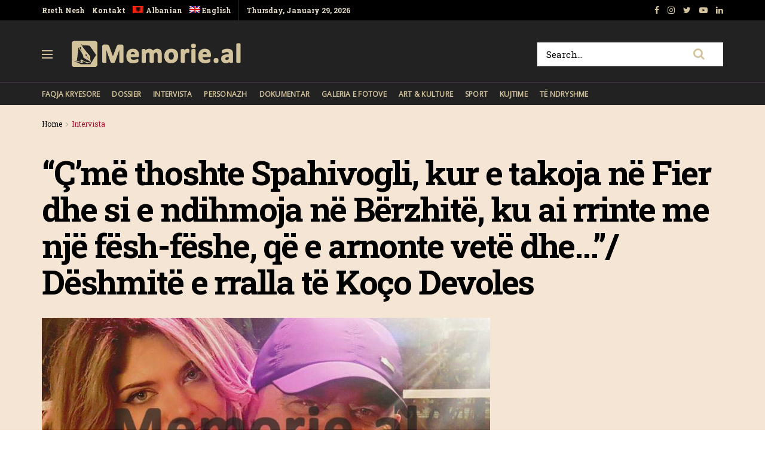

--- FILE ---
content_type: text/html; charset=UTF-8
request_url: https://memorie.al/cme-thoshte-spahivogli-kur-e-takoja-ne-fier-dhe-si-e-ndihmoja-ne-berzhite-ku-ai-rrinte-me-nje-fesh-feshe-qe-e-arnonte-vete-dhe-deshmite-e-rralla-te-koco-devoles/
body_size: 33562
content:
<!doctype html>
<!--[if lt IE 7]> <html class="no-js lt-ie9 lt-ie8 lt-ie7" lang="sq-AL"> <![endif]-->
<!--[if IE 7]>    <html class="no-js lt-ie9 lt-ie8" lang="sq-AL"> <![endif]-->
<!--[if IE 8]>    <html class="no-js lt-ie9" lang="sq-AL"> <![endif]-->
<!--[if IE 9]>    <html class="no-js lt-ie10" lang="sq-AL"> <![endif]-->
<!--[if gt IE 8]><!--> <html class="no-js" lang="sq-AL"> <!--<![endif]-->
<head>
    <meta http-equiv="Content-Type" content="text/html; charset=UTF-8" />
    <!-- Global site tag (gtag.js) - Google Analytics -->
	<script async src="https://www.googletagmanager.com/gtag/js?id=UA-148042445-1"></script>
	<script>
	  window.dataLayer = window.dataLayer || [];
	  function gtag(){dataLayer.push(arguments);}
	  gtag('js', new Date());

	  gtag('config', 'UA-148042445-1');
	</script>
	<!-- Custom ADS "exoclick"-->
	<meta name="6a97888e-site-verification" content="b2a9a253240c5392552c25ecbc58f90e">
    <!-- generic sticky r2b2.io-->
    <script type="text/javascript" src="//delivery.r2b2.io/get/memorie.al/generic/sticky"></script>
    <!--script type='text/javascript' src='//peppy2lon1g1stalk.com/apu.php?zoneid=1803221'>
    </script-->
    
    <meta name='viewport' content='width=device-width, initial-scale=1, user-scalable=yes' />
    <link rel="profile" href="https://gmpg.org/xfn/11" />
    <link rel="pingback" href="https://memorie.al/xmlrpc.php" />
    <meta name="theme-color" content="#f5e5d5">
             <meta name="msapplication-navbutton-color" content="#f5e5d5">
             <meta name="apple-mobile-web-app-status-bar-style" content="#f5e5d5"><title>“Ç’më thoshte Spahivogli, kur e takoja në Fier dhe si e ndihmoja në Bërzhitë, ku ai rrinte me një fësh-fëshe, që e arnonte vetë dhe…”/ Dëshmitë e rralla të Koço Devoles &#8211; Memorie.al</title>
<link rel="alternate" hreflang="sq" href="https://memorie.al/cme-thoshte-spahivogli-kur-e-takoja-ne-fier-dhe-si-e-ndihmoja-ne-berzhite-ku-ai-rrinte-me-nje-fesh-feshe-qe-e-arnonte-vete-dhe-deshmite-e-rralla-te-koco-devoles/" />
<link rel="alternate" hreflang="en" href="https://memorie.al/en/what-did-spahivogli-say-to-me-when-i-met-him-in-fier-and-how-i-helped-him-in-berzhite-where-he-was-standing-with-a-whistle-which-he-patched-himself-and-rare-testimonies-of-koco-devol/" />
<meta property="og:type" content="article">
<meta property="og:title" content="“Ç’më thoshte Spahivogli, kur e takoja në Fier dhe si e ndihmoja në Bërzhitë, ku ai rrinte me një fësh-fëshe, që e">
<meta property="og:site_name" content="Memorie.al">
<meta property="og:description" content="Dashnor Kaloçi                        Pjesa e tretë Memorie.al publikon një intervistë">
<meta property="og:url" content="https://memorie.al/cme-thoshte-spahivogli-kur-e-takoja-ne-fier-dhe-si-e-ndihmoja-ne-berzhite-ku-ai-rrinte-me-nje-fesh-feshe-qe-e-arnonte-vete-dhe-deshmite-e-rralla-te-koco-devoles/">
<meta property="og:locale" content="sq_AL">
<meta property="og:image" content="https://memorie.al/wp-content/uploads/2020/11/11-1.jpg">
<meta property="og:image:height" content="183">
<meta property="og:image:width" content="275">
<meta property="article:published_time" content="2020-11-13T23:05:01+00:00">
<meta property="article:modified_time" content="2020-11-13T23:28:46+00:00">
<meta property="article:section" content="Intervista">
<meta name="twitter:card" content="summary_large_image">
<meta name="twitter:title" content="“Ç’më thoshte Spahivogli, kur e takoja në Fier dhe si e ndihmoja në Bërzhitë, ku ai rrinte me një fësh-fëshe, që e arnonte vetë dhe…”/ Dëshmitë e rralla të Koço Devoles">
<meta name="twitter:description" content="Dashnor Kaloçi                        Pjesa e tretë Memorie.al publikon një intervistë">
<meta name="twitter:url" content="https://memorie.al/cme-thoshte-spahivogli-kur-e-takoja-ne-fier-dhe-si-e-ndihmoja-ne-berzhite-ku-ai-rrinte-me-nje-fesh-feshe-qe-e-arnonte-vete-dhe-deshmite-e-rralla-te-koco-devoles/">
<meta name="twitter:site" content="">
<meta name="twitter:image:src" content="https://memorie.al/wp-content/uploads/2020/11/11-1.jpg">
<meta name="twitter:image:width" content="275">
<meta name="twitter:image:height" content="183">
            <script type="text/javascript"> var jnews_ajax_url = 'https://memorie.al/?ajax-request=jnews'; </script>
            <link rel='dns-prefetch' href='//www.googletagmanager.com' />
<link rel='dns-prefetch' href='//fonts.googleapis.com' />
<link rel='dns-prefetch' href='//s.w.org' />
<link rel='dns-prefetch' href='//pagead2.googlesyndication.com' />
<link rel="alternate" type="application/rss+xml" title="Memorie.al &raquo; Feed" href="https://memorie.al/feed/" />
<link rel="alternate" type="application/rss+xml" title="Memorie.al &raquo; Comments Feed" href="https://memorie.al/comments/feed/" />
<link rel="alternate" type="application/rss+xml" title="Memorie.al &raquo; “Ç’më thoshte Spahivogli, kur e takoja në Fier dhe si e ndihmoja në Bërzhitë, ku ai rrinte me një fësh-fëshe, që e arnonte vetë dhe…”/ Dëshmitë e rralla të Koço Devoles Comments Feed" href="https://memorie.al/cme-thoshte-spahivogli-kur-e-takoja-ne-fier-dhe-si-e-ndihmoja-ne-berzhite-ku-ai-rrinte-me-nje-fesh-feshe-qe-e-arnonte-vete-dhe-deshmite-e-rralla-te-koco-devoles/feed/" />
		<script type="text/javascript">
			window._wpemojiSettings = {"baseUrl":"https:\/\/s.w.org\/images\/core\/emoji\/11\/72x72\/","ext":".png","svgUrl":"https:\/\/s.w.org\/images\/core\/emoji\/11\/svg\/","svgExt":".svg","source":{"concatemoji":"https:\/\/memorie.al\/wp-includes\/js\/wp-emoji-release.min.js?ver=5.0"}};
			!function(a,b,c){function d(a,b){var c=String.fromCharCode;l.clearRect(0,0,k.width,k.height),l.fillText(c.apply(this,a),0,0);var d=k.toDataURL();l.clearRect(0,0,k.width,k.height),l.fillText(c.apply(this,b),0,0);var e=k.toDataURL();return d===e}function e(a){var b;if(!l||!l.fillText)return!1;switch(l.textBaseline="top",l.font="600 32px Arial",a){case"flag":return!(b=d([55356,56826,55356,56819],[55356,56826,8203,55356,56819]))&&(b=d([55356,57332,56128,56423,56128,56418,56128,56421,56128,56430,56128,56423,56128,56447],[55356,57332,8203,56128,56423,8203,56128,56418,8203,56128,56421,8203,56128,56430,8203,56128,56423,8203,56128,56447]),!b);case"emoji":return b=d([55358,56760,9792,65039],[55358,56760,8203,9792,65039]),!b}return!1}function f(a){var c=b.createElement("script");c.src=a,c.defer=c.type="text/javascript",b.getElementsByTagName("head")[0].appendChild(c)}var g,h,i,j,k=b.createElement("canvas"),l=k.getContext&&k.getContext("2d");for(j=Array("flag","emoji"),c.supports={everything:!0,everythingExceptFlag:!0},i=0;i<j.length;i++)c.supports[j[i]]=e(j[i]),c.supports.everything=c.supports.everything&&c.supports[j[i]],"flag"!==j[i]&&(c.supports.everythingExceptFlag=c.supports.everythingExceptFlag&&c.supports[j[i]]);c.supports.everythingExceptFlag=c.supports.everythingExceptFlag&&!c.supports.flag,c.DOMReady=!1,c.readyCallback=function(){c.DOMReady=!0},c.supports.everything||(h=function(){c.readyCallback()},b.addEventListener?(b.addEventListener("DOMContentLoaded",h,!1),a.addEventListener("load",h,!1)):(a.attachEvent("onload",h),b.attachEvent("onreadystatechange",function(){"complete"===b.readyState&&c.readyCallback()})),g=c.source||{},g.concatemoji?f(g.concatemoji):g.wpemoji&&g.twemoji&&(f(g.twemoji),f(g.wpemoji)))}(window,document,window._wpemojiSettings);
		</script>
		<!-- memorie.al is managing ads with Advanced Ads 1.53.2 – https://wpadvancedads.com/ --><script id="memor-ready">
			window.advanced_ads_ready=function(e,a){a=a||"complete";var d=function(e){return"interactive"===a?"loading"!==e:"complete"===e};d(document.readyState)?e():document.addEventListener("readystatechange",(function(a){d(a.target.readyState)&&e()}),{once:"interactive"===a})},window.advanced_ads_ready_queue=window.advanced_ads_ready_queue||[];		</script>
		<style type="text/css">
img.wp-smiley,
img.emoji {
	display: inline !important;
	border: none !important;
	box-shadow: none !important;
	height: 1em !important;
	width: 1em !important;
	margin: 0 .07em !important;
	vertical-align: -0.1em !important;
	background: none !important;
	padding: 0 !important;
}
</style>
<link rel='stylesheet' id='wp-block-library-css'  href='https://memorie.al/wp-includes/css/dist/block-library/style.min.css?ver=5.0' type='text/css' media='all' />
<link rel='stylesheet' id='jnews-previewslider-css'  href='https://memorie.al/wp-content/plugins/jnews-gallery/assets/css/previewslider.css' type='text/css' media='all' />
<link rel='stylesheet' id='jnews-previewslider-responsive-css'  href='https://memorie.al/wp-content/plugins/jnews-gallery/assets/css/previewslider-responsive.css' type='text/css' media='all' />
<link rel='stylesheet' id='wpml-menu-item-0-css'  href='//memorie.al/wp-content/plugins/sitepress-multilingual-cms/templates/language-switchers/menu-item/style.min.css?ver=1' type='text/css' media='all' />
<link rel='stylesheet' id='jeg_customizer_font-css'  href='//fonts.googleapis.com/css?family=Roboto+Slab%3Aregular%2C700%7COpen+Sans%3Areguler&#038;ver=1.0.0' type='text/css' media='all' />
<link rel='stylesheet' id='mediaelement-css'  href='https://memorie.al/wp-includes/js/mediaelement/mediaelementplayer-legacy.min.css?ver=4.2.6-78496d1' type='text/css' media='all' />
<link rel='stylesheet' id='wp-mediaelement-css'  href='https://memorie.al/wp-includes/js/mediaelement/wp-mediaelement.min.css?ver=5.0' type='text/css' media='all' />
<link rel='stylesheet' id='jnews-frontend-css'  href='https://memorie.al/wp-content/themes/memory/assets/dist/frontend.min.css?ver=5.0.3' type='text/css' media='all' />
<link rel='stylesheet' id='jnews-style-css'  href='https://memorie.al/wp-content/themes/memory/style.css?ver=5.0.3' type='text/css' media='all' />
<link rel='stylesheet' id='jnews-darkmode-css'  href='https://memorie.al/wp-content/themes/memory/assets/css/darkmode.css?ver=5.0.3' type='text/css' media='all' />
<link rel='stylesheet' id='jnews-scheme-css'  href='https://memorie.al/wp-content/themes/memory/data/import/morningnews/scheme.css?ver=5.0.3' type='text/css' media='all' />
<link rel='stylesheet' id='jeg-dynamic-style-css'  href='https://memorie.al/wp-content/uploads/jeg/jeg-7EixgQ3Uce.css?ver=1.0.0' type='text/css' media='all' />
<link rel='stylesheet' id='jnews-social-login-style-css'  href='https://memorie.al/wp-content/plugins/jnews-social-login/assets/css/plugin.css?ver=5.0.0' type='text/css' media='all' />
<link rel='stylesheet' id='jnews-select-share-css'  href='https://memorie.al/wp-content/plugins/jnews-social-share/assets/css/plugin.css' type='text/css' media='all' />
<link rel='stylesheet' id='jnews-weather-style-css'  href='https://memorie.al/wp-content/plugins/jnews-weather/assets/css/plugin.css?ver=5.0.1' type='text/css' media='all' />
<script type='text/javascript' src='https://memorie.al/wp-includes/js/jquery/jquery.js?ver=1.12.4'></script>
<script type='text/javascript' src='https://memorie.al/wp-includes/js/jquery/jquery-migrate.min.js?ver=1.4.1'></script>
<script type='text/javascript' src='https://memorie.al/wp-content/plugins/jnews-gallery/assets/js/jquery.previewslider.js'></script>
<script type='text/javascript'>
var mejsL10n = {"language":"sq","strings":{"mejs.install-flash":"You are using a browser that does not have Flash player enabled or installed. Please turn on your Flash player plugin or download the latest version from https:\/\/get.adobe.com\/flashplayer\/","mejs.fullscreen-off":"Turn off Fullscreen","mejs.fullscreen-on":"Go Fullscreen","mejs.download-video":"Download Video","mejs.fullscreen":"Fullscreen","mejs.time-jump-forward":["Jump forward 1 second","Jump forward %1 seconds"],"mejs.loop":"Toggle Loop","mejs.play":"Play","mejs.pause":"Pause","mejs.close":"Close","mejs.time-slider":"Time Slider","mejs.time-help-text":"Use Left\/Right Arrow keys to advance one second, Up\/Down arrows to advance ten seconds.","mejs.time-skip-back":["Skip back 1 second","Skip back %1 seconds"],"mejs.captions-subtitles":"Captions\/Subtitles","mejs.captions-chapters":"Chapters","mejs.none":"None","mejs.mute-toggle":"Mute Toggle","mejs.volume-help-text":"Use Up\/Down Arrow keys to increase or decrease volume.","mejs.unmute":"Unmute","mejs.mute":"Mute","mejs.volume-slider":"Volume Slider","mejs.video-player":"Video Player","mejs.audio-player":"Audio Player","mejs.ad-skip":"Skip ad","mejs.ad-skip-info":["Skip in 1 second","Skip in %1 seconds"],"mejs.source-chooser":"Source Chooser","mejs.stop":"Stop","mejs.speed-rate":"Speed Rate","mejs.live-broadcast":"Live Broadcast","mejs.afrikaans":"Afrikaans","mejs.albanian":"Albanian","mejs.arabic":"Arabic","mejs.belarusian":"Belarusian","mejs.bulgarian":"Bulgarian","mejs.catalan":"Catalan","mejs.chinese":"Chinese","mejs.chinese-simplified":"Chinese (Simplified)","mejs.chinese-traditional":"Chinese (Traditional)","mejs.croatian":"Croatian","mejs.czech":"Czech","mejs.danish":"Danish","mejs.dutch":"Dutch","mejs.english":"English","mejs.estonian":"Estonian","mejs.filipino":"Filipino","mejs.finnish":"Finnish","mejs.french":"French","mejs.galician":"Galician","mejs.german":"German","mejs.greek":"Greek","mejs.haitian-creole":"Haitian Creole","mejs.hebrew":"Hebrew","mejs.hindi":"Hindi","mejs.hungarian":"Hungarian","mejs.icelandic":"Icelandic","mejs.indonesian":"Indonesian","mejs.irish":"Irish","mejs.italian":"Italian","mejs.japanese":"Japanese","mejs.korean":"Korean","mejs.latvian":"Latvian","mejs.lithuanian":"Lithuanian","mejs.macedonian":"Macedonian","mejs.malay":"Malay","mejs.maltese":"Maltese","mejs.norwegian":"Norwegian","mejs.persian":"Persian","mejs.polish":"Polish","mejs.portuguese":"Portuguese","mejs.romanian":"Romanian","mejs.russian":"Russian","mejs.serbian":"Serbian","mejs.slovak":"Slovak","mejs.slovenian":"Slovenian","mejs.spanish":"Spanish","mejs.swahili":"Swahili","mejs.swedish":"Swedish","mejs.tagalog":"Tagalog","mejs.thai":"Thai","mejs.turkish":"Turkish","mejs.ukrainian":"Ukrainian","mejs.vietnamese":"Vietnamese","mejs.welsh":"Welsh","mejs.yiddish":"Yiddish"}};
</script>
<script type='text/javascript' src='https://memorie.al/wp-includes/js/mediaelement/mediaelement-and-player.min.js?ver=4.2.6-78496d1'></script>
<script type='text/javascript' src='https://memorie.al/wp-includes/js/mediaelement/mediaelement-migrate.min.js?ver=5.0'></script>
<script type='text/javascript'>
/* <![CDATA[ */
var _wpmejsSettings = {"pluginPath":"\/wp-includes\/js\/mediaelement\/","classPrefix":"mejs-","stretching":"responsive"};
/* ]]> */
</script>

<!-- Google Analytics snippet added by Site Kit -->
<script type='text/javascript' src='https://www.googletagmanager.com/gtag/js?id=G-M4BDS69NJX' async></script>
<script type='text/javascript'>
window.dataLayer = window.dataLayer || [];function gtag(){dataLayer.push(arguments);}
gtag("js", new Date());
gtag("set", "developer_id.dZTNiMT", true);
gtag("config", "G-M4BDS69NJX");
</script>

<!-- End Google Analytics snippet added by Site Kit -->
<link rel='https://api.w.org/' href='https://memorie.al/wp-json/' />
<link rel="EditURI" type="application/rsd+xml" title="RSD" href="https://memorie.al/xmlrpc.php?rsd" />
<link rel="wlwmanifest" type="application/wlwmanifest+xml" href="https://memorie.al/wp-includes/wlwmanifest.xml" /> 
<meta name="generator" content="WordPress 5.0" />
<link rel="canonical" href="https://memorie.al" />
<link rel='shortlink' href='https://memorie.al/?p=35355' />
<link rel="alternate" type="application/json+oembed" href="https://memorie.al/wp-json/oembed/1.0/embed?url=https%3A%2F%2Fmemorie.al%2Fcme-thoshte-spahivogli-kur-e-takoja-ne-fier-dhe-si-e-ndihmoja-ne-berzhite-ku-ai-rrinte-me-nje-fesh-feshe-qe-e-arnonte-vete-dhe-deshmite-e-rralla-te-koco-devoles%2F" />
<link rel="alternate" type="text/xml+oembed" href="https://memorie.al/wp-json/oembed/1.0/embed?url=https%3A%2F%2Fmemorie.al%2Fcme-thoshte-spahivogli-kur-e-takoja-ne-fier-dhe-si-e-ndihmoja-ne-berzhite-ku-ai-rrinte-me-nje-fesh-feshe-qe-e-arnonte-vete-dhe-deshmite-e-rralla-te-koco-devoles%2F&#038;format=xml" />
<meta name="generator" content="WPML ver:4.4.12 stt:48,1;" />
<meta name="generator" content="Site Kit by Google 1.70.0" />
<!-- Google AdSense snippet added by Site Kit -->
<meta name="google-adsense-platform-account" content="ca-host-pub-2644536267352236">
<meta name="google-adsense-platform-domain" content="sitekit.withgoogle.com">
<!-- End Google AdSense snippet added by Site Kit -->
<meta name="generator" content="Powered by WPBakery Page Builder - drag and drop page builder for WordPress."/>

<!-- Google AdSense snippet added by Site Kit -->
<script  async src="https://pagead2.googlesyndication.com/pagead/js/adsbygoogle.js?client=ca-pub-1242030791402686" crossorigin="anonymous"></script>

<!-- End Google AdSense snippet added by Site Kit -->
<script type='application/ld+json'>{"@context":"http:\/\/schema.org","@type":"Organization","@id":"https:\/\/memorie.al\/#organization","url":"https:\/\/memorie.al\/","name":"Memorie.al","logo":{"@type":"ImageObject","url":"https:\/\/memorie.al\/wp-content\/uploads\/2020\/04\/light_memorie_logo.png"},"sameAs":["https:\/\/www.facebook.com\/memorie.al\/","#","https:\/\/www.youtube.com\/channel\/UCp2UNviLqUz1YNN22O5iRBA","#"]}</script>
<script type='application/ld+json'>{"@context":"http:\/\/schema.org","@type":"WebSite","@id":"https:\/\/memorie.al\/#website","url":"https:\/\/memorie.al\/","name":"Memorie.al","potentialAction":{"@type":"SearchAction","target":"https:\/\/memorie.al\/?s={search_term_string}","query-input":"required name=search_term_string"}}</script>
<link rel="icon" href="https://memorie.al/wp-content/uploads/2019/08/cropped-favicon_memory-32x32.png" sizes="32x32" />
<link rel="icon" href="https://memorie.al/wp-content/uploads/2019/08/cropped-favicon_memory-192x192.png" sizes="192x192" />
<link rel="apple-touch-icon-precomposed" href="https://memorie.al/wp-content/uploads/2019/08/cropped-favicon_memory-180x180.png" />
<meta name="msapplication-TileImage" content="https://memorie.al/wp-content/uploads/2019/08/cropped-favicon_memory-270x270.png" />
		<style type="text/css" id="wp-custom-css">
			.jeg_menu_style_1 > li{padding-right:20px}
.jeg_header .jeg_menu.jeg_main_menu > li > a,
.jeg_midbar.dark .jeg_nav_icon .jeg_mobile_toggle{color: #d3c39d;}
.jeg_header .jeg_menu.jeg_main_menu > li > a:hover{color:#776437;}
.jeg_midbar .jeg_search_wrapper .jeg_search_button{background:#fff;}
.fa-search{font-size:20px!important;}
input:not([type=submit]){    border: 1px solid #ffffff;}
input:not([type=submit]):focus{border-color: #fff;box-shadow: none;}
.jeg_midbar .jeg_search_wrapper .jeg_search_button :hover{color:#776437;}
.entry-header .jeg_post_subtitle, .jeg_share_stats .sharetext, .jeg_share_count .counts, .jeg_share_stats .counts{color:#000;}
.entry-content .pullquote:after, .entry-content .pullquote:before{background:#776437;}
.entry-content blockquote, .wp-caption .wp-caption-text, .jeg_prevnext_post span, .jeg_post_meta, #breadcrumbs .breadcrumb_last_link a{color:#a60c2a;}
.jnews_inline_related_post{background: #f7f7f736;}
.jeg_prevnext_post h3{border-left: none;padding-left:0;}
.jeg_prevnext_post{border-top:none;border-bottom:none;}
.jeg_block_heading_1{ border-bottom: 2px solid #a60c2a;}
.comment-respond{border-top: 2px solid #a60c2a;}
textarea, input:not([type=submit]){background: #00000024;border:none;}
.jeg_midbar .jeg_search_no_expand .jeg_search_input{background:#fff;}
.jeg_cat_subtitle{    color: #222222;}
.jeg_readmore{    border: 1px solid #766437;}
.jeg_footer_6 .jeg_footer_primary{max-width:1000px}
@media screen and (min-width: 640px){
	.footer_logo img{max-width: 24%;}}
.jscroll-to-top{right:0;bottom:0}
.jscroll-to-top>a{background: #222222;border: none;    opacity: 1;border-radius: 0;color:#d3c39d;    box-shadow: none;}
.jeg_pl_md_2{border-bottom: none;padding-bottom: 0;}
.jeg_archive_search{padding:0;}
.jeg_share_button .jeg_btn-toggle{background: #766437;}
.jeg_slider_type_5 .jeg_slide_caption .jeg_post_category a{background: #a60c2a;    padding: 4px 6px 3px;}
.jeg_post.format-gallery .jeg_thumb:after{    opacity: .3;}
.jeg_share_button span.count{display:none;}
.logged-in .jeg_share_button span.count{display:inline;}
.jeg_footer .jeg_footer_content a{text-decoration: underline;}

.jeg_postblock_5 .jeg_thumb .jeg_post_category a, .jeg_thumb .jeg_post_category a,
.jeg_slider_type_5 .jeg_slide_caption .jeg_post_category a {
    font-size: 16px;
    line-height: 16px;
}
ol {
	font-size: 20px;
  line-height: 1.8;
  color: #000000;
}
::marker {
    font-weight: 900;
}		</style>
	<noscript><style> .wpb_animate_when_almost_visible { opacity: 1; }</style></noscript>    
    <meta name="clckd" content="0c9bcac559b3503dab3b47a6bbf72489" />
    <meta name="inxysmart-verification" content="1770ae9e1b6bc9f5fd2841f141557ffb">
    <meta name="facebook-domain-verification" content="wbb7c4iq0vrhaxw4qrlfujl4fb10jb" />
    <meta property="fb:pages" content="112729043451985" />
    <meta name="description" content="Memorie.al është një portal dossier me karakter historik, që synon të sjellë nëpërmjet publikimit të dëshmive dhe fakteve arkivore, nxjerrjen në pah, të së kaluarës së Shqipërisë komunise." />
    <!-- One Signal --> 
    <script src="https://cdn.onesignal.com/sdks/web/v16/OneSignalSDK.page.js" defer></script>
        <script>
          window.OneSignalDeferred = window.OneSignalDeferred || [];
          OneSignalDeferred.push(function(OneSignal) {
            OneSignal.init({
              appId: "412455ea-924f-425e-a0d6-c310d183b224",
              safari_web_id: "web.onesignal.auto.57017041-c410-4b69-86f6-455278402f0c",
              notifyButton: {
                enable: true,
              },
            });
          });
        </script>
    <!-- One Signal End --> 
</head>
<body class="post-template-default single single-post postid-35355 single-format-gallery jeg_single_tpl_2 jnews jsc_normal wpb-js-composer js-comp-ver-6.3.0 vc_responsive aa-prefix-memor-">
    <!-- Boost code 
    <noscript><iframe src="https://www.googletagmanager.com/ns.html?id=GTM-5TJ4T7W"
    height="0" width="0" style="display:none;visibility:hidden"></iframe></noscript>
    -->
        <!-- 
    <app-interstitial id="352"></app-interstitial><script async src="https://static.boostcdn.net/js/interstitial.js"></script>
    -->
    <!-- 
    <b-int id="352"></b-int><script async src='https://static.boostcdn.net/js/int.js'></script>
    -->
    

    <div class="jeg_ad jeg_ad_top jnews_header_top_ads">
        <div class='ads-wrapper  '></div>    </div>

    <!-- The Main Wrapper
    ============================================= -->
    <div class="jeg_viewport">

        
        <div class="jeg_header_wrapper">
            <div class="jeg_header_instagram_wrapper">
    </div>

<!-- HEADER -->
<div class="jeg_header normal">
    <div class="jeg_topbar jeg_container dark">
    <div class="container">
        <div class="jeg_nav_row">
            
                <div class="jeg_nav_col jeg_nav_left  jeg_nav_grow">
                    <div class="item_wrap jeg_nav_alignleft">
                        <div class="jeg_nav_item">
	<ul class="jeg_menu jeg_top_menu"><li id="menu-item-118" class="menu-item menu-item-type-custom menu-item-object-custom menu-item-118"><a href="#">Rreth Nesh</a></li>
<li id="menu-item-946" class="menu-item menu-item-type-custom menu-item-object-custom menu-item-946"><a href="#">Kontakt</a></li>
<li id="menu-item-wpml-ls-32-sq" class="menu-item wpml-ls-slot-32 wpml-ls-item wpml-ls-item-sq wpml-ls-current-language wpml-ls-menu-item wpml-ls-first-item menu-item-type-wpml_ls_menu_item menu-item-object-wpml_ls_menu_item menu-item-wpml-ls-32-sq"><a title="Albanian" href="https://memorie.al/cme-thoshte-spahivogli-kur-e-takoja-ne-fier-dhe-si-e-ndihmoja-ne-berzhite-ku-ai-rrinte-me-nje-fesh-feshe-qe-e-arnonte-vete-dhe-deshmite-e-rralla-te-koco-devoles/"><img
            class="wpml-ls-flag"
            src="https://memorie.al/wp-content/plugins/sitepress-multilingual-cms/res/flags/sq.png"
            alt=""
            
            
    /><span class="wpml-ls-display">Albanian</span></a></li>
<li id="menu-item-wpml-ls-32-en" class="menu-item wpml-ls-slot-32 wpml-ls-item wpml-ls-item-en wpml-ls-menu-item wpml-ls-last-item menu-item-type-wpml_ls_menu_item menu-item-object-wpml_ls_menu_item menu-item-wpml-ls-32-en"><a title="English" href="https://memorie.al/en/what-did-spahivogli-say-to-me-when-i-met-him-in-fier-and-how-i-helped-him-in-berzhite-where-he-was-standing-with-a-whistle-which-he-patched-himself-and-rare-testimonies-of-koco-devol/"><img
            class="wpml-ls-flag"
            src="https://memorie.al/wp-content/plugins/sitepress-multilingual-cms/res/flags/en.png"
            alt=""
            
            
    /><span class="wpml-ls-display">English</span></a></li>
</ul></div><div class="jeg_nav_item jeg_top_date">
    Thursday, January 29, 2026</div>                    </div>
                </div>

                
                <div class="jeg_nav_col jeg_nav_center  jeg_nav_normal">
                    <div class="item_wrap jeg_nav_aligncenter">
                                            </div>
                </div>

                
                <div class="jeg_nav_col jeg_nav_right  jeg_nav_normal">
                    <div class="item_wrap jeg_nav_alignright">
                        			<div class="jeg_nav_item socials_widget jeg_social_icon_block nobg">
			    <a href="https://www.facebook.com/memorie.al/" target='_blank' class="jeg_facebook"><i class="fa fa-facebook"></i> </a><a href="#" target='_blank' class="jeg_instagram"><i class="fa fa-instagram"></i> </a><a href="" target='_blank' class="jeg_twitter"><i class="fa fa-twitter"></i> </a><a href="https://www.youtube.com/channel/UCp2UNviLqUz1YNN22O5iRBA" target='_blank' class="jeg_youtube"><i class="fa fa-youtube-play"></i> </a><a href="#" target='_blank' class="jeg_linkedin"><i class="fa fa-linkedin"></i> </a>			</div>
			                    </div>
                </div>

                        </div>
    </div>
</div><!-- /.jeg_container --><div class="jeg_midbar jeg_container dark">
    <div class="container">
        <div class="jeg_nav_row">
            
                <div class="jeg_nav_col jeg_nav_left jeg_nav_normal">
                    <div class="item_wrap jeg_nav_alignleft">
                        <div class="jeg_nav_item jeg_nav_icon">
    <a href="#" class="toggle_btn jeg_mobile_toggle">
    	<span></span><span></span><span></span>
    </a>
</div><div class="jeg_nav_item jeg_logo jeg_desktop_logo">
			<div class="site-title">
	    	<a href="https://memorie.al/" style="padding: 0 0 0 0;">
	    	    <img class='jeg_logo_img' src="https://memorie.al/wp-content/uploads/2020/04/light_memorie_logo.png" srcset="https://memorie.al/wp-content/uploads/2020/04/light_memorie_logo.png 1x, https://memorie.al/wp-content/uploads/2020/04/light_memorie_logo.png 2x" alt="Memorie.al"data-light-src="https://memorie.al/wp-content/uploads/2020/04/light_memorie_logo.png" data-light-srcset="https://memorie.al/wp-content/uploads/2020/04/light_memorie_logo.png 1x, https://memorie.al/wp-content/uploads/2020/04/light_memorie_logo.png 2x" data-dark-src="https://memorie.al/wp-content/uploads/2020/04/light_memorie_logo.png" data-dark-srcset="https://memorie.al/wp-content/uploads/2020/04/light_memorie_logo.png 1x, https://memorie.al/wp-content/uploads/2020/04/light_memorie_logo.png 2x">	    	</a>
	    </div>
	</div>                    </div>
                </div>

                
                <div class="jeg_nav_col jeg_nav_center jeg_nav_normal">
                    <div class="item_wrap jeg_nav_aligncenter">
                                            </div>
                </div>

                
                <div class="jeg_nav_col jeg_nav_right jeg_nav_grow">
                    <div class="item_wrap jeg_nav_alignright">
                        <!-- Search Form -->
<div class="jeg_nav_item jeg_nav_search">
	<div class="jeg_search_wrapper jeg_search_no_expand square">
	    <a href="#" class="jeg_search_toggle"><i class="fa fa-search"></i></a>
	    <form action="https://memorie.al/" method="get" class="jeg_search_form" target="_top">
    <input name="s" class="jeg_search_input" placeholder="Search..." type="text" value="" autocomplete="off">
    <button type="submit" class="jeg_search_button btn"><i class="fa fa-search"></i></button>
</form>
<!-- jeg_search_hide with_result no_result -->
<div class="jeg_search_result jeg_search_hide with_result">
    <div class="search-result-wrapper">
    </div>
    <div class="search-link search-noresult">
        No Result    </div>
    <div class="search-link search-all-button">
        <i class="fa fa-search"></i> View All Result    </div>
</div>	</div>
</div>                    </div>
                </div>

                        </div>
    </div>
</div><div class="jeg_bottombar jeg_navbar jeg_container jeg_navbar_wrapper jeg_navbar_normal jeg_navbar_dark">
    <div class="container">
        <div class="jeg_nav_row">
            
                <div class="jeg_nav_col jeg_nav_left jeg_nav_grow">
                    <div class="item_wrap jeg_nav_alignleft">
                        <div class="jeg_main_menu_wrapper">
<div class="jeg_nav_item jeg_mainmenu_wrap"><ul class="jeg_menu jeg_main_menu jeg_menu_style_1" data-animation="none"><li id="menu-item-965" class="menu-item menu-item-type-post_type menu-item-object-page menu-item-home menu-item-965 bgnav" data-item-row="default" ><a href="https://memorie.al/">Faqja Kryesore</a></li>
<li id="menu-item-480" class="menu-item menu-item-type-taxonomy menu-item-object-category menu-item-480 bgnav" data-item-row="default" ><a href="https://memorie.al/kategoria/dossier/">Dossier</a></li>
<li id="menu-item-479" class="menu-item menu-item-type-taxonomy menu-item-object-category current-post-ancestor current-menu-parent current-post-parent menu-item-479 bgnav" data-item-row="default" ><a href="https://memorie.al/kategoria/intervista/">Intervista</a></li>
<li id="menu-item-478" class="menu-item menu-item-type-taxonomy menu-item-object-category menu-item-478 bgnav" data-item-row="default" ><a href="https://memorie.al/kategoria/personazh/">Personazh</a></li>
<li id="menu-item-477" class="menu-item menu-item-type-taxonomy menu-item-object-category menu-item-477 bgnav" data-item-row="default" ><a href="https://memorie.al/kategoria/dokumentar/">Dokumentar</a></li>
<li id="menu-item-475" class="menu-item menu-item-type-taxonomy menu-item-object-category menu-item-475 bgnav" data-item-row="default" ><a href="https://memorie.al/kategoria/galeria-e-fotove/">Galeria e Fotove</a></li>
<li id="menu-item-474" class="menu-item menu-item-type-taxonomy menu-item-object-category menu-item-474 bgnav" data-item-row="default" ><a href="https://memorie.al/kategoria/art-kulture/">Art &#038; Kulture</a></li>
<li id="menu-item-950" class="menu-item menu-item-type-taxonomy menu-item-object-category menu-item-950 bgnav" data-item-row="default" ><a href="https://memorie.al/kategoria/sport/">Sport</a></li>
<li id="menu-item-131037" class="menu-item menu-item-type-post_type menu-item-object-page menu-item-131037 bgnav" data-item-row="default" ><a href="https://memorie.al/kujtime/">Kujtime</a></li>
<li id="menu-item-12785" class="menu-item menu-item-type-taxonomy menu-item-object-category menu-item-12785 bgnav" data-item-row="default" ><a href="https://memorie.al/kategoria/te-ndryshme/">Të Ndryshme</a></li>
</ul></div></div>
                    </div>
                </div>

                
                <div class="jeg_nav_col jeg_nav_center jeg_nav_normal">
                    <div class="item_wrap jeg_nav_aligncenter">
                                            </div>
                </div>

                
                <div class="jeg_nav_col jeg_nav_right jeg_nav_normal">
                    <div class="item_wrap jeg_nav_alignright">
                                            </div>
                </div>

                        </div>
    </div>
</div></div><!-- /.jeg_header -->        </div>

        <div class="jeg_header_sticky">
            <div class="sticky_blankspace"></div>
<div class="jeg_header normal">
    <div class="jeg_container">
        <div data-mode="scroll" class="jeg_stickybar jeg_navbar jeg_navbar_wrapper jeg_navbar_normal jeg_navbar_dark">
            <div class="container">
    <div class="jeg_nav_row">
        
            <div class="jeg_nav_col jeg_nav_left jeg_nav_grow">
                <div class="item_wrap jeg_nav_alignleft">
                    <div class="jeg_main_menu_wrapper">
<div class="jeg_nav_item jeg_mainmenu_wrap"><ul class="jeg_menu jeg_main_menu jeg_menu_style_1" data-animation="none"><li class="menu-item menu-item-type-post_type menu-item-object-page menu-item-home menu-item-965 bgnav" data-item-row="default" ><a href="https://memorie.al/">Faqja Kryesore</a></li>
<li class="menu-item menu-item-type-taxonomy menu-item-object-category menu-item-480 bgnav" data-item-row="default" ><a href="https://memorie.al/kategoria/dossier/">Dossier</a></li>
<li class="menu-item menu-item-type-taxonomy menu-item-object-category current-post-ancestor current-menu-parent current-post-parent menu-item-479 bgnav" data-item-row="default" ><a href="https://memorie.al/kategoria/intervista/">Intervista</a></li>
<li class="menu-item menu-item-type-taxonomy menu-item-object-category menu-item-478 bgnav" data-item-row="default" ><a href="https://memorie.al/kategoria/personazh/">Personazh</a></li>
<li class="menu-item menu-item-type-taxonomy menu-item-object-category menu-item-477 bgnav" data-item-row="default" ><a href="https://memorie.al/kategoria/dokumentar/">Dokumentar</a></li>
<li class="menu-item menu-item-type-taxonomy menu-item-object-category menu-item-475 bgnav" data-item-row="default" ><a href="https://memorie.al/kategoria/galeria-e-fotove/">Galeria e Fotove</a></li>
<li class="menu-item menu-item-type-taxonomy menu-item-object-category menu-item-474 bgnav" data-item-row="default" ><a href="https://memorie.al/kategoria/art-kulture/">Art &#038; Kulture</a></li>
<li class="menu-item menu-item-type-taxonomy menu-item-object-category menu-item-950 bgnav" data-item-row="default" ><a href="https://memorie.al/kategoria/sport/">Sport</a></li>
<li class="menu-item menu-item-type-post_type menu-item-object-page menu-item-131037 bgnav" data-item-row="default" ><a href="https://memorie.al/kujtime/">Kujtime</a></li>
<li class="menu-item menu-item-type-taxonomy menu-item-object-category menu-item-12785 bgnav" data-item-row="default" ><a href="https://memorie.al/kategoria/te-ndryshme/">Të Ndryshme</a></li>
</ul></div></div>
                </div>
            </div>

            
            <div class="jeg_nav_col jeg_nav_center jeg_nav_normal">
                <div class="item_wrap jeg_nav_aligncenter">
                                    </div>
            </div>

            
            <div class="jeg_nav_col jeg_nav_right jeg_nav_normal">
                <div class="item_wrap jeg_nav_alignright">
                    <!-- Search Icon -->
<div class="jeg_nav_item jeg_search_wrapper search_icon jeg_search_modal_expand">
    <a href="#" class="jeg_search_toggle"><i class="fa fa-search"></i></a>
    <form action="https://memorie.al/" method="get" class="jeg_search_form" target="_top">
    <input name="s" class="jeg_search_input" placeholder="Search..." type="text" value="" autocomplete="off">
    <button type="submit" class="jeg_search_button btn"><i class="fa fa-search"></i></button>
</form>
<!-- jeg_search_hide with_result no_result -->
<div class="jeg_search_result jeg_search_hide with_result">
    <div class="search-result-wrapper">
    </div>
    <div class="search-link search-noresult">
        No Result    </div>
    <div class="search-link search-all-button">
        <i class="fa fa-search"></i> View All Result    </div>
</div></div>                </div>
            </div>

                </div>
</div>        </div>
    </div>
</div>
        </div>

        <div class="jeg_navbar_mobile_wrapper">
            <div class="jeg_navbar_mobile" data-mode="scroll">
    <div class="jeg_mobile_bottombar jeg_mobile_midbar jeg_container normal">
    <div class="container">
        <div class="jeg_nav_row">
            
                <div class="jeg_nav_col jeg_nav_left jeg_nav_normal">
                    <div class="item_wrap jeg_nav_alignleft">
                        <div class="jeg_nav_item">
    <a href="#" class="toggle_btn jeg_mobile_toggle"><i class="fa fa-bars"></i></a>
</div>                    </div>
                </div>

                
                <div class="jeg_nav_col jeg_nav_center jeg_nav_grow">
                    <div class="item_wrap jeg_nav_aligncenter">
                        <div class="jeg_nav_item jeg_mobile_logo">
			<div class="site-title">
	    	<a href="https://memorie.al/">
		        <img class='jeg_logo_img' src="https://memorie.al/wp-content/uploads/2019/09/dark_memorie_logo.png" srcset="https://memorie.al/wp-content/uploads/2019/09/dark_memorie_logo.png 1x, https://memorie.al/wp-content/uploads/2019/09/dark_memorie_logo.png 2x" alt="Memorie.al"data-light-src="https://memorie.al/wp-content/uploads/2019/09/dark_memorie_logo.png" data-light-srcset="https://memorie.al/wp-content/uploads/2019/09/dark_memorie_logo.png 1x, https://memorie.al/wp-content/uploads/2019/09/dark_memorie_logo.png 2x" data-dark-src="https://memorie.al/wp-content/uploads/2019/09/dark_memorie_logo.png" data-dark-srcset="https://memorie.al/wp-content/uploads/2019/09/dark_memorie_logo.png 1x, https://memorie.al/wp-content/uploads/2019/09/dark_memorie_logo.png 2x">		    </a>
	    </div>
	</div>                    </div>
                </div>

                
                <div class="jeg_nav_col jeg_nav_right jeg_nav_normal">
                    <div class="item_wrap jeg_nav_alignright">
                        <div class="jeg_nav_item jeg_search_wrapper jeg_search_popup_expand">
    <a href="#" class="jeg_search_toggle"><i class="fa fa-search"></i></a>
	<form action="https://memorie.al/" method="get" class="jeg_search_form" target="_top">
    <input name="s" class="jeg_search_input" placeholder="Search..." type="text" value="" autocomplete="off">
    <button type="submit" class="jeg_search_button btn"><i class="fa fa-search"></i></button>
</form>
<!-- jeg_search_hide with_result no_result -->
<div class="jeg_search_result jeg_search_hide with_result">
    <div class="search-result-wrapper">
    </div>
    <div class="search-link search-noresult">
        No Result    </div>
    <div class="search-link search-all-button">
        <i class="fa fa-search"></i> View All Result    </div>
</div></div>                    </div>
                </div>

                        </div>
    </div>
</div></div>
<div class="sticky_blankspace" style="height: 60px;"></div>        </div>    <div class="post-wrapper">

        <div class="post-wrap" >

            
            <div class="jeg_main ">
                <div class="jeg_container">
                    <div class="jeg_content jeg_singlepage">
    <div class="container">

        <div class="jeg_ad jeg_article_top jnews_article_top_ads">
            <div class='ads-wrapper  '></div>        </div>

        
                        <div class="jeg_breadcrumbs jeg_breadcrumb_container">
                <div id="breadcrumbs"><span class="">
                <a href="https://memorie.al">Home</a>
            </span><i class="fa fa-angle-right"></i><span class="breadcrumb_last_link">
                <a href="https://memorie.al/kategoria/intervista/">Intervista</a>
            </span></div>            </div>
                        
            <!-- R2B2 Native ADS -->
            <div style="padding-bottom:20px;" id="AdTrackGeneric970x250Desktop"></div>
            <script type="text/javascript" src="//delivery.r2b2.io/get/memorie.al/generic/970x250"></script>
            <!-- End R2B2 Native ADS -->
            
            <div class="entry-header">
	            
                <h1 class="jeg_post_title">“Ç’më thoshte Spahivogli, kur e takoja në Fier dhe si e ndihmoja në Bërzhitë, ku ai rrinte me një fësh-fëshe, që e arnonte vetë dhe…”/ Dëshmitë e rralla të Koço Devoles</h1>

                
                <div class="jeg_meta_container"></div>
            </div>

            <div class="row">
                <div class="jeg_main_content col-md-8">

                    <div class="jeg_inner_content">
                        <div class="jeg_featured thumbnail-container size-500"><div class="featured_gallery jeg_owlslider owl-carousel"><a href="https://memorie.al/wp-content/uploads/2020/11/20170305_124818.jpg?v=1605134930"><div class="thumbnail-container size-500 "><img width="750" height="375" src="https://memorie.al/wp-content/themes/memory/assets/img/jeg-empty.png" class="attachment-jnews-750x375 size-jnews-750x375 owl-lazy" alt="&#8220;Unë e di që kur të vdes, do të më nderojnë dhe do thonë ato gjërat e zakonshme që kanë thënë dhe për të tjerët&#8230;&#8221; /Profecia e Koço Devoles" data-src="https://memorie.al/wp-content/uploads/2020/11/20170305_124818-750x375.jpg?v=1605134930" /></div></a><a href="https://memorie.al/wp-content/uploads/2020/11/Screenshot_2016-02-22-09-40-53.png?v=1605134945"><div class="thumbnail-container size-500 "><img width="750" height="375" src="https://memorie.al/wp-content/themes/memory/assets/img/jeg-empty.png" class="attachment-jnews-750x375 size-jnews-750x375 owl-lazy" alt="&#8220;Unë e di që kur të vdes, do të më nderojnë dhe do thonë ato gjërat e zakonshme që kanë thënë dhe për të tjerët&#8230;&#8221; /Profecia e Koço Devoles" data-src="https://memorie.al/wp-content/uploads/2020/11/Screenshot_2016-02-22-09-40-53-750x375.png?v=1605134945" /></div></a><a href="https://memorie.al/wp-content/uploads/2020/11/received_1494299993937861.jpeg?v=1605134935"><div class="thumbnail-container size-500 "><img width="750" height="375" src="https://memorie.al/wp-content/themes/memory/assets/img/jeg-empty.png" class="attachment-jnews-750x375 size-jnews-750x375 owl-lazy" alt="&#8220;Unë e di që kur të vdes, do të më nderojnë dhe do thonë ato gjërat e zakonshme që kanë thënë dhe për të tjerët&#8230;&#8221; /Profecia e Koço Devoles" data-src="https://memorie.al/wp-content/uploads/2020/11/received_1494299993937861-750x375.jpeg?v=1605134935" /></div></a><a href="https://memorie.al/wp-content/uploads/2020/11/20201111_235259.jpg"><div class="thumbnail-container size-500 "><img width="750" height="375" src="https://memorie.al/wp-content/themes/memory/assets/img/jeg-empty.png" class="attachment-jnews-750x375 size-jnews-750x375 owl-lazy" alt="&#8220;Unë e di që kur të vdes, do të më nderojnë dhe do thonë ato gjërat e zakonshme që kanë thënë dhe për të tjerët&#8230;&#8221; /Profecia e Koço Devoles" data-src="https://memorie.al/wp-content/uploads/2020/11/20201111_235259-750x375.jpg" /></div></a><a href="https://memorie.al/wp-content/uploads/2020/11/20170802_095718.jpg?v=1605134932"><div class="thumbnail-container size-500 "><img width="598" height="375" src="https://memorie.al/wp-content/themes/memory/assets/img/jeg-empty.png" class="attachment-jnews-750x375 size-jnews-750x375 owl-lazy" alt="&#8220;Unë e di që kur të vdes, do të më nderojnë dhe do thonë ato gjërat e zakonshme që kanë thënë dhe për të tjerët&#8230;&#8221; /Profecia e Koço Devoles" data-src="https://memorie.al/wp-content/uploads/2020/11/20170802_095718-598x375.jpg?v=1605134932" /></div></a><a href="https://memorie.al/wp-content/uploads/2020/11/20140330_171653.jpg?v=1605134925"><div class="thumbnail-container size-500 "><img width="750" height="375" src="https://memorie.al/wp-content/themes/memory/assets/img/jeg-empty.png" class="attachment-jnews-750x375 size-jnews-750x375 owl-lazy" alt="&#8220;Unë e di që kur të vdes, do të më nderojnë dhe do thonë ato gjërat e zakonshme që kanë thënë dhe për të tjerët&#8230;&#8221; /Profecia e Koço Devoles" data-src="https://memorie.al/wp-content/uploads/2020/11/20140330_171653-750x375.jpg?v=1605134925" /></div></a><a href="https://memorie.al/wp-content/uploads/2020/11/20140308_140723.jpg?v=1605134912"><div class="thumbnail-container size-500 "><img width="750" height="375" src="https://memorie.al/wp-content/themes/memory/assets/img/jeg-empty.png" class="attachment-jnews-750x375 size-jnews-750x375 owl-lazy" alt="&#8220;Unë e di që kur të vdes, do të më nderojnë dhe do thonë ato gjërat e zakonshme që kanë thënë dhe për të tjerët&#8230;&#8221; /Profecia e Koço Devoles" data-src="https://memorie.al/wp-content/uploads/2020/11/20140308_140723-750x375.jpg?v=1605134912" /></div></a><a href="https://memorie.al/wp-content/uploads/2020/11/download-2-4.jpg"><div class="thumbnail-container size-500 "><img width="225" height="224" src="https://memorie.al/wp-content/themes/memory/assets/img/jeg-empty.png" class="attachment-jnews-750x375 size-jnews-750x375 owl-lazy" alt="&#8220;Unë e di që kur të vdes, do të më nderojnë dhe do thonë ato gjërat e zakonshme që kanë thënë dhe për të tjerët&#8230;&#8221; /Profecia e Koço Devoles" data-src="https://memorie.al/wp-content/uploads/2020/11/download-2-4.jpg" /></div></a><a href="https://memorie.al/wp-content/uploads/2019/09/kujtim_spahivogli_2-150x150-1.jpg?v=1598953726"><div class="thumbnail-container size-500 "><img width="150" height="150" src="https://memorie.al/wp-content/themes/memory/assets/img/jeg-empty.png" class="attachment-jnews-750x375 size-jnews-750x375 owl-lazy" alt="Dokumenti sekret: Kujtim Spahivogli do vëjë në skenë dramën “Kurvat e Kombinatit”" data-src="https://memorie.al/wp-content/uploads/2019/09/kujtim_spahivogli_2-150x150-1.jpg?v=1598953726" /></div></a><a href="https://memorie.al/wp-content/uploads/2019/09/kujtim_spahivogli_3-150x150-1.jpg?v=1598953728"><div class="thumbnail-container size-500 "><img width="150" height="150" src="https://memorie.al/wp-content/themes/memory/assets/img/jeg-empty.png" class="attachment-jnews-750x375 size-jnews-750x375 owl-lazy" alt="Dokumenti sekret: Kujtim Spahivogli do vëjë në skenë dramën “Kurvat e Kombinatit”" data-src="https://memorie.al/wp-content/uploads/2019/09/kujtim_spahivogli_3-150x150-1.jpg?v=1598953728" /></div></a><a href="https://memorie.al/wp-content/uploads/2020/11/images-1-4.jpg"><div class="thumbnail-container size-500 "><img width="270" height="187" src="https://memorie.al/wp-content/themes/memory/assets/img/jeg-empty.png" class="attachment-jnews-750x375 size-jnews-750x375 owl-lazy" alt="&#8220;Unë e di që kur të vdes, do të më nderojnë dhe do thonë ato gjërat e zakonshme që kanë thënë dhe për të tjerët&#8230;&#8221; /Profecia e Koço Devoles" data-src="https://memorie.al/wp-content/uploads/2020/11/images-1-4.jpg" /></div></a><a href="https://memorie.al/wp-content/uploads/2020/11/images-7.jpg"><div class="thumbnail-container size-500 "><img width="215" height="170" src="https://memorie.al/wp-content/themes/memory/assets/img/jeg-empty.png" class="attachment-jnews-750x375 size-jnews-750x375 owl-lazy" alt="&#8220;Unë e di që kur të vdes, do të më nderojnë dhe do thonë ato gjërat e zakonshme që kanë thënë dhe për të tjerët&#8230;&#8221; /Profecia e Koço Devoles" data-src="https://memorie.al/wp-content/uploads/2020/11/images-7.jpg" /></div></a><a href="https://memorie.al/wp-content/uploads/2020/11/20201111_225223.jpg"><div class="thumbnail-container size-500 "><img width="750" height="375" src="https://memorie.al/wp-content/themes/memory/assets/img/jeg-empty.png" class="attachment-jnews-750x375 size-jnews-750x375 owl-lazy" alt="&#8220;Unë e di që kur të vdes, do të më nderojnë dhe do thonë ato gjërat e zakonshme që kanë thënë dhe për të tjerët&#8230;&#8221; /Profecia e Koço Devoles" data-src="https://memorie.al/wp-content/uploads/2020/11/20201111_225223-750x375.jpg" /></div></a><a href="https://memorie.al/wp-content/uploads/2020/11/800-0-57206f28f757317736729ad5869b1496.png"><div class="thumbnail-container size-500 "><img width="750" height="375" src="https://memorie.al/wp-content/themes/memory/assets/img/jeg-empty.png" class="attachment-jnews-750x375 size-jnews-750x375 owl-lazy" alt="&#8220;Unë e di që kur të vdes, do të më nderojnë dhe do thonë ato gjërat e zakonshme që kanë thënë dhe për të tjerët&#8230;&#8221; /Profecia e Koço Devoles" data-src="https://memorie.al/wp-content/uploads/2020/11/800-0-57206f28f757317736729ad5869b1496-750x375.png" /></div></a></div></div>
                        <div class="jeg_share_top_container"><div class="jeg_share_button clearfix">
                <div class="jeg_share_stats">
                    
                    
                </div>
                <div class="jeg_sharelist">
                    <a href="https://www.facebook.com/sharer.php?u=https%3A%2F%2Fmemorie.al%2Fcme-thoshte-spahivogli-kur-e-takoja-ne-fier-dhe-si-e-ndihmoja-ne-berzhite-ku-ai-rrinte-me-nje-fesh-feshe-qe-e-arnonte-vete-dhe-deshmite-e-rralla-te-koco-devoles%2F" rel='nofollow' class="jeg_btn-facebook "><i class="fa fa-facebook-official"></i></a><a href="https://twitter.com/intent/tweet?text=%E2%80%9C%C3%87%E2%80%99m%C3%AB+thoshte+Spahivogli%2C+kur+e+takoja+n%C3%AB+Fier+dhe+si+e+ndihmoja+n%C3%AB+B%C3%ABrzhit%C3%AB%2C+ku+ai+rrinte+me+nj%C3%AB+f%C3%ABsh-f%C3%ABshe%2C+q%C3%AB+e+arnonte+vet%C3%AB+dhe%E2%80%A6%E2%80%9D%2F+D%C3%ABshmit%C3%AB+e+rralla+t%C3%AB+Ko%C3%A7o+Devoles&url=https%3A%2F%2Fmemorie.al%2Fcme-thoshte-spahivogli-kur-e-takoja-ne-fier-dhe-si-e-ndihmoja-ne-berzhite-ku-ai-rrinte-me-nje-fesh-feshe-qe-e-arnonte-vete-dhe-deshmite-e-rralla-te-koco-devoles%2F" rel='nofollow'  class="jeg_btn-twitter "><i class="fa fa-twitter"></i></a><a href="https://www.pinterest.com/pin/create/bookmarklet/?pinFave=1&url=https%3A%2F%2Fmemorie.al%2Fcme-thoshte-spahivogli-kur-e-takoja-ne-fier-dhe-si-e-ndihmoja-ne-berzhite-ku-ai-rrinte-me-nje-fesh-feshe-qe-e-arnonte-vete-dhe-deshmite-e-rralla-te-koco-devoles%2F&media=https://memorie.al/wp-content/uploads/2020/11/11-1.jpg&description=%E2%80%9C%C3%87%E2%80%99m%C3%AB+thoshte+Spahivogli%2C+kur+e+takoja+n%C3%AB+Fier+dhe+si+e+ndihmoja+n%C3%AB+B%C3%ABrzhit%C3%AB%2C+ku+ai+rrinte+me+nj%C3%AB+f%C3%ABsh-f%C3%ABshe%2C+q%C3%AB+e+arnonte+vet%C3%AB+dhe%E2%80%A6%E2%80%9D%2F+D%C3%ABshmit%C3%AB+e+rralla+t%C3%AB+Ko%C3%A7o+Devoles" rel='nofollow'  class="jeg_btn-pinterest "><i class="fa fa-pinterest"></i></a><a href="whatsapp://send?text=%E2%80%9C%C3%87%E2%80%99m%C3%AB+thoshte+Spahivogli%2C+kur+e+takoja+n%C3%AB+Fier+dhe+si+e+ndihmoja+n%C3%AB+B%C3%ABrzhit%C3%AB%2C+ku+ai+rrinte+me+nj%C3%AB+f%C3%ABsh-f%C3%ABshe%2C+q%C3%AB+e+arnonte+vet%C3%AB+dhe%E2%80%A6%E2%80%9D%2F+D%C3%ABshmit%C3%AB+e+rralla+t%C3%AB+Ko%C3%A7o+Devoles%0Ahttps%3A%2F%2Fmemorie.al%2Fcme-thoshte-spahivogli-kur-e-takoja-ne-fier-dhe-si-e-ndihmoja-ne-berzhite-ku-ai-rrinte-me-nje-fesh-feshe-qe-e-arnonte-vete-dhe-deshmite-e-rralla-te-koco-devoles%2F" rel='nofollow'  data-action="share/whatsapp/share"  class="jeg_btn-whatsapp "><i class="fa fa-whatsapp"></i></a><a href="https://www.linkedin.com/shareArticle?url=https%3A%2F%2Fmemorie.al%2Fcme-thoshte-spahivogli-kur-e-takoja-ne-fier-dhe-si-e-ndihmoja-ne-berzhite-ku-ai-rrinte-me-nje-fesh-feshe-qe-e-arnonte-vete-dhe-deshmite-e-rralla-te-koco-devoles%2F&title=%E2%80%9C%C3%87%E2%80%99m%C3%AB+thoshte+Spahivogli%2C+kur+e+takoja+n%C3%AB+Fier+dhe+si+e+ndihmoja+n%C3%AB+B%C3%ABrzhit%C3%AB%2C+ku+ai+rrinte+me+nj%C3%AB+f%C3%ABsh-f%C3%ABshe%2C+q%C3%AB+e+arnonte+vet%C3%AB+dhe%E2%80%A6%E2%80%9D%2F+D%C3%ABshmit%C3%AB+e+rralla+t%C3%AB+Ko%C3%A7o+Devoles" rel='nofollow'  class="jeg_btn-linkedin "><i class="fa fa-linkedin"></i></a><a href="/cdn-cgi/l/email-protection#[base64]" rel='nofollow' class="jeg_btn-email "><i class="fa fa-envelope"></i></a>
                    
                </div>
            </div></div>
                        <div class="jeg_ad jeg_article jnews_content_top_ads "><div class='ads-wrapper  '></div></div>
                        <div class="entry-content no-share">
                            <div class="jeg_share_button share-float jeg_sticky_share clearfix share-monocrhome">
                                <div class="jeg_share_float_container"></div>                            </div>

                            <div class="content-inner ">
                                <p><span style="color: #333300;"><strong>Dashnor Kaloçi</strong></span></p>
<p><strong>                       Pjesa e tretë</strong></p>
<p><strong><a href="https://Memorie.al"><span style="color: #333300;">Memorie.al</span></a> publikon një intervistë të dhënë në emisionin “RRËFIM” në TV Scan disa kohë më parë, nga piktori, karikaturisti, skenaristi, aktori dhe regjisori i madh i humorit shqiptar, Koço Devole, që u nda nga jeta para pak ditësh, i cili për 90 minuta, ka rrëfyer disa nga ngjarjet dhe historitë e panjohura të jetës, familjes dhe karrierës së tij artistike, duke filluar nga origjina e familjes, specializmi i babait të tij, Thanasit, në Itali për kino-operator, puna në atë profesion në qytezën e Kuçovës ku u lind dhe Koço, ardhja në Tiranë si kino-operator në Kinema “17 Nëntori”, largimi  dhe dërgimi në Kombinat me dënim si punëtor, pasi u zbulua se ai kishte rregulluar një linjë direkte telefonike për Tuk Jakovën e Bedri Spahiun, që u shpallën “armiq të popullit”, pjesmarrja e Koços në kino-provat për një rol te filmi “Debatik”, ku ‘nuk fitoi’, dhe figurant te ‘Vitet e para’, etj.</strong></p><div class="memor-content" style="margin-bottom: 20px; " id="memor-620988548"><div id="AdTrackGeneric750x100Desktop"></div>
<script data-cfasync="false" src="/cdn-cgi/scripts/5c5dd728/cloudflare-static/email-decode.min.js"></script><script type="text/javascript" src="//delivery.r2b2.io/get/memorie.al/generic/750x100">
</script></div>
<p><strong>Pasioni e prirjet e Koços për pikturën ku mësonte me inxhinierin rus në Kombinatin e Tekstileve “Stalin” në Tiranë, si dhe me rrethin e teatrit në Pallatin e Pionerëve ku regjisorja ruse i besoi disa role, karikatura e parë që botoi te ‘Hosteni’ në 1964-ën, rolet në disa drama në Klubin e Kulturës në Kombinat, konkursi për në Liceun Artistik dhe pengesa biografike për ‘xhaxhanë e arratisur’, e drejta e studimit për në Inxhneri Mekanike në Tiranë ku qëndroi vetëm dy vite, ‘për hatërin’ e shokut indonezian që i bënte portretin dhe ‘shpërblehej’ me kafe, dreka e darka te ‘Vollga’, vajtja ushtar dhe angazhimi në Estradën e Ushtarit me shokën e fëmijrisë, Roland Trebicka, pas ndërhyrjes së regjisorit, Viktor Gjoka, duke dhënë shfaqje deri në pikat më të largëta kufitare, etj.</strong></p><div class='jnews_inline_related_post_wrapper left'>
                        <div class='jnews_inline_related_post'>
                <div  class="jeg_postblock_29 jeg_postblock jeg_module_hook jeg_pagination_disable jeg_col_2o3 jnews_module_35355_0_697b98af09c14   " data-unique="jnews_module_35355_0_697b98af09c14">
                <div class="jeg_block_heading jeg_block_heading_8 jeg_subcat_right">
                    <h3 class="jeg_block_title"><span>Gjithashtu mund të lexoni</span></h3>
                    
                </div>
                <div class="jeg_block_container">
                
                <div class="jeg_posts ">
                <div class="jeg_postsmall jeg_load_more_flag">
                    <article class="jeg_post jeg_pl_xs post-150646 post type-post status-publish format-gallery has-post-thumbnail hentry category-intervista post_format-post-format-gallery">
                <div class="jeg_postblock_content">
                    <h3 class="jeg_post_title">
                        <a href="https://memorie.al/ibrahim-tukici-pinte-vetem-uje-te-ngrohte-me-rujt-zanin-kurse-sot-shume-kengetare-te-rinj-abuzojne-me-alkol-e-duhan-dhe-e-kane-prishe-ate-biseda-e-panjohur-me-soprano-e-famesh/">“Ibrahim Tukiçi pinte vetëm ujë të ngrohtë me rujt zanin, kurse sot, shumë këngëtarë të rinj, abuzojnë me alkool e duhan dhe e kanë prishë atë&#8230;”/ Biseda e panjohur me soprano e famshme Marie Kraja</a>
                    </h3>
                    
                </div>
            </article><article class="jeg_post jeg_pl_xs post-149875 post type-post status-publish format-gallery has-post-thumbnail hentry category-intervista post_format-post-format-gallery">
                <div class="jeg_postblock_content">
                    <h3 class="jeg_post_title">
                        <a href="https://memorie.al/ne-gushtin-e-59-es-nje-mik-i-imi-qe-punonte-ne-polici-me-njoftoi-se-do-me-arrestonin-dhe-une-shkova-te-nje-ish-shok-i-burgut-te-cilit-i-kerkova-qe-deshmia-e-rralle-e/">“Në gushtin e ’59-ës, një mik i imi që punonte në polici, më njoftoi se do më arrestonin dhe unë shkova te një ish-shok i burgut, të cilit i kërkova që&#8230;”/ Dëshmia e rrallë e Sami Repishtit nga SHBA-ja</a>
                    </h3>
                    
                </div>
            </article>
                </div>
            </div>
                <div class='module-overlay'>
                <div class='preloader_type preloader_dot'>
                    <div class="module-preloader jeg_preloader dot">
                        <span></span><span></span><span></span>
                    </div>
                    <div class="module-preloader jeg_preloader circle">
                        <div class="jnews_preloader_circle_outer">
                            <div class="jnews_preloader_circle_inner"></div>
                        </div>
                    </div>
                    <div class="module-preloader jeg_preloader square">
                        <div class="jeg_square"><div class="jeg_square_inner"></div></div>
                    </div>
                </div>
            </div>
            </div>
            <div class="jeg_block_navigation">
                <div class='navigation_overlay'><div class='module-preloader jeg_preloader'><span></span><span></span><span></span></div></div>
                
                
            </div>
                
                <script>var jnews_module_35355_0_697b98af09c14 = {"header_icon":"","first_title":"Gjithashtu mund t\u00eb lexoni","second_title":"","url":"","header_type":"heading_8","header_background":"","header_secondary_background":"","header_text_color":"","header_line_color":"","header_accent_color":"","header_filter_category":"","header_filter_author":"","header_filter_tag":"","header_filter_text":"All","post_type":"post","content_type":"all","number_post":"2","post_offset":0,"unique_content":"disable","include_post":"","exclude_post":35355,"include_category":"8","exclude_category":"","include_author":"","include_tag":"","exclude_tag":"","sort_by":"latest","show_date":"","date_format":"default","date_format_custom":"Y\/m\/d","pagination_mode":"disable","pagination_nextprev_showtext":"","pagination_number_post":"2","pagination_scroll_limit":0,"ads_type":"disable","ads_position":1,"ads_random":"","ads_image":"","ads_image_tablet":"","ads_image_phone":"","ads_image_link":"","ads_image_alt":"","ads_image_new_tab":"","google_publisher_id":"","google_slot_id":"","google_desktop":"auto","google_tab":"auto","google_phone":"auto","content":"","ads_bottom_text":"","show_border":"","el_id":"","el_class":"","scheme":"","column_width":"auto","title_color":"","accent_color":"","alt_color":"","excerpt_color":"","css":"","paged":1,"column_class":"jeg_col_2o3","class":"jnews_block_29"};</script>
            </div>
            </div>
                    </div>
<p><strong>Lirimi i Koços nga Ushtria dhe puna në Klubin e Kulturës në Kombinat, ku bëri emër të madh, pasi pikturoi në një fasadë gjigande Enver Hoxhën, angazhimi në revistën ‘Hosteni’ si karikaturist dhe me skenare për skeçe e parodi, emërimi në Estradën e Shtetit dhe më pas në Radio-Televizionin Shqiptar, puna dhe projeketet pas viteve ’90-të me filma, komedi, spektakle etj., bashkëpunimi e puna me mikun e ngushtë të jetës, Filip Çakuli, e deri tek profecia e tij e thënë në këtë emisionin, ku ai mes të tjerash u shpreh: “&#8230;Nuk pyesin fare nëse ikën nga jeta ndonjë artist i madh, është për të ardhur keq! Nuk pranojnë që t’i përcjellin për në banesën e fundit që nga Teatri, p.sh. Ka pasur shumë raste. Rasti i fundit ishte Hajrie Rondo që me njëqind lutje, e ndihmuan nga pak. Kur vdesin po, ironikisht, të bëjnë nderimin më të madh. Unë e di që kur të vdes, do të më nderojnë, dhe do thonë ato gjërat e zakonshme që kanë thënë dhe për të tjerët&#8230;”</strong></p>
<p><span style="color: #000000;">“Përpara ’90-ës, artistët janë vlerësuar, se Partia, bënte propagandë dhe na quante ‘ndihmës të saj’. Prandaj edhe na paguante. Por kjo nuk ka lidhje fare me sistemin diktatorial. Neve na respektonin që nga sekretarët e partisë, e të gjithë të tjerët. Por kjo nuk do të thotë që ai sistem ka qënë i mirë. Absolutisht, diktatorial ka qënë.</span></p>
<p><span style="color: #000000;">Kështu u shpreh në mes të tjerash para pak kohësh në një intervistë të gjatë për emisionin “RRËFIM” në Tv Scan, (me autor Dashnor Kaloçin dhe moderatore Albana Shehu Qirjako), piktori, karikaturisti, skenaristi, aktori dhe regjisori i madh i humorit shqiptar, Koço Devole, i cili u nda nga jeta më datën 8 nëntor dhe fatkeqësisht, profecia e tij “u zbatua pikë për pikë”, sikur i madhi Devole, “ta kishte lënë me amanet”, pasi ai u përcoll për në banesën e fundit nga një shtëpi funerale private?! </span></p>
<p><span style="color: #000000;">Në shënje homazhi për një nga ikonat më të mëdha të humorit shqiptar, Memorie.al, ka zbardhur dhe sjell ekskluzivisht për lexuesit, dëshmitë e rralla të ‘Mjeshtrit të Madh’, Koço Devole, në- disa numra.</span></p>
<p><a href="https://memorie.al/dhame-shfaqje-para-petrit-dumes-ne-fshatin-e-verzhezh-ne-malet-e-skraparit-ku-orkestres-i-ngrine-duart-dhe-deshmia-e-rralle-e-koco-devoles/"><span style="color: #333300;"><strong>                                                      Vijon nga numri i kaluar</strong></span></a></p>
<p><strong>Zoti Devole, pra, në një farë mënyre, regjizori Spahivogli, ishte mbështetur te vepra e Aristofanit?</strong></p>
<p>Po, se këtë ka &#8220;Lisistrada&#8221;, e Aristofanit, dmth 400 vjet para Erës së Re që e ka thënë Aristofani. Dhe komedia ishte brilante. Ku e kishte në thojza “Kurvat e Kombinatit”, d.m.th, nuk janë. Dhe u bë nami, pa e lexuar njeri, filluan mbledhjet, letrat, shkrimet në gazeta dhe u bë nami.</p>
<p><strong>Kishte ndonjë që u mundua ta mbronte Spahivoglin?</strong></p>
<p>Drejtori i Klubit të Kulturës së Kombinatit, Osman Laze, p.sh., ishte pak liberal, dhe thoshte: “Ta heqim atë titull, (pra “Kurvat e Kombinatit”) por të lëmë komedinë se ajo është shumë e bukur. Ta bëjmë ‘Vajzat e Kombinatit”. ‘Po s’ka kuptim kjo’, i thoja unë, se mbroja në vetvete, thelbin e veprës. Por ajo komedi, nuk u vu në skenë kurrë, në atë kohë, gjynah, shumë gjynah! Dhe më vonë pastaj, kur u vu në skenë, madje tani e fundit, është kjo e Spiro Dunit, e quajtur “Pushteti i Grave”. Por Spiro mund të jetë i 50-ti, në të gjithë botën, sepse këtë e kanë vënë në skenë dhe të tjerë. Por i pari që e shkruajti këtu, ka qënë, Kujtim Spahivogli.</p>
<p><strong>Po shohim në ekran një një foto që na ka nxjerrë regjia tani?</strong></p>
<p>Po, tek kjo foto është Kujtimi, me Vllasova Mustën. Kjo është një foto nga dita e martesës, por me ju thënë të drejtën unë, nuk kam qënë në dasmën e tyre.</p>
<p><strong>Kujtimi, ekspresiv në atë që tregojnë sytë e tij?</strong></p>
<p>Sidomos kur ai, interpretoi “Hamletin”, ka qënë shumë mirë, dhe u duartrokit me zell nga shikuesit. Kujtimi e kishte “Hamletin”, fantastik, fantastik.</p>
<p><strong>Çfar kujtoni nga Spahivogli, besoj se keni pasur dhe aspekte njerëzore</strong>?</p>
<p>Ai nuk donte që ne t’i shkonim ta takonim kur atë e dënuan. Na thoshte shpesh herë kur ne shkonim në Fier për ta parë. “Po për çfar vini”, na thoshte ai?! “Do ju shohin ata”, na thoshte. ‘Po s’po bëjmë gjë ne, mor profesor’ i thoshim, ‘ne thjesht po të takojmë”. Dhe kur erdhi në Bërzhitë, mbasi mbaroi dënimin, unë në atë kohë isha në Radio Televizionin Shqiptar dhe e kam ndihmuar me çdo lloj gjëje, që ai kishte nevojë. Shkova te drejtori i Televizionit, dhe i thashë që: për Bërzhitën, ku është Kujtim Spahivogli, dua çdo gjë, që nga prozhektorët, dekoret, dhe çdo gjë që kishte televizioni. Unë i shkruaja dhe ndonjë skeç për shtëpinë e kulturës në Bërzhitë, ku ai ishte. Por çdo ditë e më tepër, ai vinte duke u tretur edhe fizikisht. Rrinte me një pardesy të vjetër. Fëshfëshe u thoshim ne atëhere dhe ato ishin si fletë cigareje, që griseshin shpejt. Madje ai, pjesët që i griseshin i ngjiste. Dhe njëherë, një shoku i tij që e pa atë duke pirë cigare i tha: “O Kujtim, mos rri në diell se do të të bien pullat dhe do të t’bjeri ngjitësja”. Kjo ngeli në nuancat e tragjikomikes për të. Dhe ashtu iku, i tretur dhe i pavlerësuar. Madje njëherë, m’u drejtua duke më thënë: “Po ik more tani, mos më hajdeni më”, më thoshte. Dhe ne ikëm, por Ferdinand Radi, i shkonte vazhdimisht. Kujtime shumë të mira, por nuk ishte përfundim i mirë, mënyra sesi ai iku dhe u abandonua! Nuk u vlerësua! Por çdokush le të mbajë mëkatet e tij mbi shpatulla. Përpara artistët janë vlerësuar se Partia, bënte propagandë dhe na quante ndihmës të saj. Prandaj edhe na paguante. Por kjo nuk ka lidhje fare me sistemin diktatorial. Neve na respektonin që nga sekretarët e partisë, e të gjithë të tjerët. Por kjo nuk do të thotë që ai sistem ka qënë i mirë. Absolutisht, diktatorial ka qënë. Por tani është më keq, nuk pyesin fare nëse ikën nga jeta, ndonjë artist i madh, është për të ardhur keq. Nuk pranojnë që ti përcjellin për në banesën e fundit, që nga teatri p.sh. ka pasur shumë raste. Rasti i fundit ishte Hajrie Rondo, që me njëqind lutje e ndihmuan nga pak. Kur vdesin po, ironikisht, të bëjnë nderimin më të madh. Unë e di që kur të vdes, do të më nderojnë, dhe do thonë ato gjërat e zakonshme që kanë thënë dhe për të tjerët.</p>
<p><strong>Fatmirësisht jeni shumë mirë?</strong></p>
<p>Hahaha jo mo, jo, me këto mënd që kam, si të jetë e shkruar, pasi me fatin nuk luhet.</p>
<p><strong>Megjithatë të kujtojmë vitet kur ju punonit në Kombinat?</strong></p>
<p>Unë e rregullova goxha biografinë atje, sepse atje filluan shfaqjet dhe nga këtu, pra nga Kombinati, u katapultova për më tej për në Televizion Shqiptar.</p>
<p><strong>Po në RTSH, si u ndjetë më pas?</strong></p>
<p>Sigurisht atje më pas ishte një ambjent tjetër. Por detyra ime ishte, redaktor i programeve artistike të premteve dhe të shtunave. Për komeditë dhe për estradat që jepeshin çdo të shtunë. Por edhe aty filluan problemet e tjera, pasi çdo gjë kalonte për kontroll në Komitetin Qëndror të PPSH-së. Aty në redaksinë ku punoja, më vinin instruktorët e Komitetit Qëndror dhe më thoshin: “Ç’është kjo faqe, po kjo, po ajo tjetra”?! Për shfaqjen e Korçës p.sh., e ka parë dhe miratuar vetë Sekretari i Parë i Komitetit të Partisë së rrethit, dhe unë u thosha atyre instruktorëve: “Ai që e ka parë dhe pëlqyer këtë shfaqje, është burrë më i mirë sesa unë”. Por kishte dhe shfaqje që ata edhe qeshnin, por thoshin që këto apo ato, mos i vini në skenë. Sepse në atë skeç, p.sh., cënoheshin figurat e drejtorit apo të sekretarit të parë. Ata nuk donin që t’i preknin këto figura dhe ne kemi bërë skeçe për fatorinot e berberët e shkretë.</p>
<p><strong>Por ama aty në RTSH ka qënë punë intensive?</strong></p>
<p>Po absolutisht që ka qënë më e lodhshme. Por më i vështiri ka qënë programi i Vitit të Ri, që na fillonte gati katër muaj para. Ne duhet të shkonim në gjithë Shqipërinë dhe të përzgjidhnim skeçet. Marash Hajati, që ka qënë drejtori i RTSH-së, mua që isha skenarist, më ndante detyrat. Kjo punë si të thuash, më krijoi një lloj afrimiteti dhe me të. Dhe për ndonjë skeç që nuk i pëlqente atij, unë i thoja: ‘po mirë mo shoku Marash, nuk të pëlqen ty, por i pëlqen popullit’! “Po fakti që ky skeç nuk më pëlqen mua’, më thoshtë, ‘nuk është pak, prandaj hiqe këtë”. Në koncerte ata, u vinin rëndësi të madhe teksteve të hapjes. Ku thuheshin “vatrat tona shqiptare” etj., pra që viheshin këto tituj që të rrënqethnin. Aty nga viti 1981 ose ;82 ai më thotë: “Dëgjo, ça do bëjmë për tekstin, ke menduar ndonjë gjë”? Ishim duke shkuar për në Gjirokastër dhe i them Marashit, që ta nisim njëçikë ndryshe kësaj here, dhe jo me tekste bombastike. I them që në skeç, futemi brënda një dhome dhe shofim dy veta, që sikur po luajnë nën çarçaf. “Ti kështu mendon që ta hapim koncertin e fundvitit”, më tha? ‘Por ndërkohë, në këtë çast, troket dera. Dhe njëri që është nën çarçaf, zbret dhe futet poshtë krevatit, dhe mbi çarçafin nxjerr kokën një vajzë. Hapet dera dhe, futet oficeri;, i them unë.</p>
<p><strong>Çfarë ju tha Marashi, e pëlqeu?</strong></p>
<p>Marashi e pëlqeu dhe më tha: “Po hë, çndodh më pas”? ‘Ky’ i thashë unë, ‘shkon tek dhoma e gjumit, tek krevati, dhe hap komodinën për të nxjerrë pistoletën. Mirëpo kur oficeri provon pistoletën, atij që është poshtë krevatit, i shpëton urina. Pasta ajo del, në dysheme dhe këtu skeçi mbyllet’. “Cili është mesazhi i saj”, më pyeti drejtor Marashi? ‘Po kjo’ i thashë unë ‘që, puntorët i bëjnë dyshemetë me cilësi të dobët, me pedencë’. Ato duhen bërë drejtë’. Ai qeshi me të madhe. Në Televizion, sigurisht, i’a kalonim mirë, ku ndërkohë, edhe luaja por edhe moderoja vetë.</p>
<p><strong>Ju keni qënë shumë e shumë vite në RTSH, por nuk keni lënë pa provuar edhe Estradën?</strong></p>
<p>Ka qënë viti 1991, kur pasi ndodhën ndryshimet, unë shkova si drejtor artistik i Estradës së Tiranës, apo Estrada e Shtetit siç njihej ndryshme. Aty pjesa e parë që vura ka qënë, “Gjuetia e fundit”. Atë e bëmë edhe si shfaqje por edhe si kinokomedi, ku pati shumë sukses. Pastaj bëmë dhe pjesën e dytë të saj “Të gjallë apo të vdekur”.</p>
<p><strong>Ishte koha kur ende Estrada e Shtetit, ishte ende në këmbë me aktorët e mire?</strong></p>
<p>Unë, shërbeva për afro katër vjet atje. Por pas 1994-ës, nuk kishte më asnjë investim. Salla ishte skandal. Kur ne interpretonim, unë me humor u thoja që: ‘largohuni pak sepse aty pikon’. Dhe nga kjo mungesë investimesh, unë u largova. Por në periudhën që kam qënë unë, në ato kushte të vështira janë bërë nja katër telekomedi, që nuk i thonë pak.</p>
<p><strong>Pas ikjes, ju u rikthyet sërisht tek dashuria juaj e vjetër, tek Televizioni?</strong></p>
<p>Po, por dhe aty në atë kohë ishte, pak rrëmujë dhe pak a shumë ishte e njëjta situatë! Në vitet e tmerrshme 1997-’98, kërcisnin armët dhe të vinin plumbat nga se kuptoje. Madje i thosha një komshiut tim, që të mos qëllonte në ajër me armë, sepse mbesa ime e vogël po flinte! Ai më tha që: “Po deshe thuaji atij komshiut përballë, që të mos gjuajë ai i pari, pasi, ma bën për inat. Ai ka plumba 12.7, po dhe unë kam të tillë! Ore lërini këto budallallëqe” më tha. “Koço, ti nesër ke ditëlindjen e gruas’ më tha, ‘kështuqë, ja ku i ke këto armët bashkë me municionet”. Madje i kishte shkuar mëndja, për t’i lidhur me një fjongo të kuqe, si dhuratë, një automatik dhe pesë bomba. Ngjitem unë në tarracë dhe i them atij tjetrit, që të pushojë, pra të mos qëllonte më, dhe ai më tha: “Ja sa të mbarohen këto municionet”, dhe më tregoj me dorë nja tre a katër arka! Unë shtanga. Neve asokohe kemi bërë ca materiale të bukura me Agron Llakajn dhe operator Pali Kuken, tek “Telebingo shqiptare”, që u pëlqyen shumë. Sepse ajo kohë ishte tmerr dhe njerëzit më thonin, faleminderit që po na mbani shpirtin gjallë. Por në 1998, e mbylla dhe ika me familjen në SHBA. Unë tani shkoj e vij sepse dhe familjen e kam aktualisht, atje.</p>
<p><strong>Keni bërë dhe një telekomedi me Ceken e Beratit, ku ju tentuat që të shkonit në Itali?</strong></p>
<p>Po ajo titullohej “Për pushime në Romë”. Madje kujtoj, që ajo telekomedi ishte, një sponzorizim i një prej firmave piramidale të asaj kohe.</p>
<p><strong>Besoj, se në mëndjen e shumë shqiptarëve, ka mbetur Sillo?</strong></p>
<p>Unë në atë telefilm, nuk kam hyrë fare tek Enver Hoxha, në aspektin e portetit të tij si diktator. Unë kam thënë vetëm që ai, ishte një film, ku Enver Hoxha në fund, vret të gjithë shokët e vet. Pastaj detajet e filmit, ishin kalimtare. Edhe ai momenti me xha Brahon, është thjesht artistik, ku udhëheqësi rri gju më gju me popullin. Ironikisht këtë gjë, në mënyrë fallco, e shoh dhe tek politikanët shqiptarë edhe sot.</p>
<p><strong>Ka pasur edhe skeçe të asaj koh,e që e kalonin atë masën e komedisë?</strong></p>
<p>Po kështu lloj skeçesh ka pasur gjithmonë, por edhe janë hequr në varësi të humorit të shefit! Madje po ata instruktorë partie që ishin tek Estrada, na vinin për kontroll edhe në Televizion, dhe kur s’u pëlqente ndonjë skeç, na thonin: hiqeni.</p>
<p><strong>Ndërkohë, ju keni shumë kohë që punoni në një emision investigativ, ndiheni mirë aty?</strong></p>
<p>Po sigurisht tani, janë edhe këto përpëlitjet e fundit. Por dhe mosha bënka të vetën. Sigurisht e bëj punën me kënaqësi aq më shumë, që jam me kolegun dhe shokun tim, Filip Çakulin. Kjo ka qënë arsyeja kryesore që unë shkova te “Fiks Fare”. Aty ndjehem komod, me pjesën e monitorimeve. Mundohemi të kapemi me lapsuset logjike të gazetarëve dhe jo me ato emocionalet e parëndësishme. P.sh., në një lajm thuhej që: u takua Presidenti Meta, me kryetarin e grupit parlamentar italian, të Shqipërisë’. Hajde e merre vesh tani!</p>
<p><strong>Nuk e di nëse keni përçuar tek fëmijët, ose tek mbesat, sensin e humorit që ju karakterizon?</strong></p>
<p>Po, unë jam munduar. Madje, mbesa e madhe, Sindi, e ka pjesën e saj të humorit. Ajo studion në Itali për Jurisprudencë, dhe unë i theksova, që: ‘në jetë duhet të jesh serioze sepse në filmat, zakonisht gjykatësit dhe prokurorët i qërojnë’!</p>
<p><strong>Gjatë punës me Filipin, keni momente të shpeshta humori me njëri tjetrin?</strong></p>
<p>Patjetër, me Filipin kemi me dhjetra situata humori. Unë për të mund të them që: përpos humorit, ai ka dhe guximin e tij, të cilin e barazoj me Qamil Buxhelin, i cili që atëhere, tallej me slloganet e partisë. Madje në një rast, në një pastiçeri, parrulla “Proletarë të të gjitha vëndeve, bashkohuni”, ishte shkruar anash thënies tjetër, “Klientë, veresije nuk ka”. Por xhami u thye dhe ai që i ngjiti më vonë i vuri gabim. Dhe ato dolën “Klientë të të gjitha vëndeve, bashkohuni, dhe Proletarë veresije nuk ka”. Po kështu edhe Filipi, i cili me një kurajo të madhe, në vitet ’80, në një emision televiziv tha: “Shoku Pali Miska, na deklaroi tre gjëra që nuk i dinim në jetën tonë. E para: gruri mbillet në tokë, e dyta gruri mbin nga toka, dhe e treta, nga gruri bëhet mielli për bukë”. U shkaktua një skandal i madh. Atë kryeredaktorin, desh e dënuan me burg. Këtë mund ta bënte vetëm Filip Çakuli!</p>
<p><strong>Keni pasur fatin që të punoni me një brez të madh tek revista Hosteni?</strong></p>
<p>Sigurisht, madje unë vetëm me ditët e humorit që bënim në Shkodër, unë mund të tregoj histori pa fund. Por një lloj xhelozie, midis artistëve në atë kohë edhe ka egzistuar. Megjithatë, secili e dinte vëndin që i takonte në profesionin e tij.</p>
<p><strong>Thuhet se ai brez artistësh nga ku keni dalë ju, kanë qënë më solidë?</strong></p>
<p>Ndoshta, lidhjen e ngushtë të tyre, e bëri vetë koha. Ka pasur një vetëkontroll, dhe autoçensurë, që të mos degradonim në fjalë dhe situata banale. Por humori me fjalë banale që bëhet sot, është pak për t’u diskutuar. Megjithatë, dalim tek ajo që, vërtet arti paraprin dhe duhet të jetë i kulluar. Nuk mund të bëhet blozë dhe pis ekrani, me këto gjëra banale!</p>
<p><strong>Cilat janë planet për të ardhmen?</strong></p>
<p>Fatkeqësisht nuk ka sponsorizime dhe para! Nuk mund të flas më për plane humori në të ardhmen. Unë kam skenare që fatkeqësisht po më qëndrojnë në sirtare. Sepse të bësh një telefilm, do t’i paguash mirë aktorët dhe stafin. Prandaj dhe komeditë i bëjnë me maksimumi 5 aktorë, nga rrudhja e financave.</p>
<p><strong>Unë, shpreh dëshirën time dhe të mjaft shqiptarëve, që ta shohim edhe njëherë Koço Devolen në skenë?</strong></p>
<p>Ju faleminderit, por siç e theksova, përpos mëndjes dhe shpirtit të artisti, do dhe një energji fizike, e cila me kalimin e kohës, sikur po na zbehet! Por për neve, kanë respekt i gjithë populli ç’është e vërteta. Ne do t’u jemi deri në fund borxhlinj duartrokitjeve të publikut. Ne mundohemi të trokasim fort në zemrat e tyre, kur dalim në skenë. Por kur të vdesim, e kemi të sigurtë, që do të thonë fjalë të mira. Fjalët e mia të fundit janë për duartrokitjet e publikut, ato na mbajnë gjallë.</p>
<p><strong>Ju faleminderit pa masë, për intervistën dhe emocionet që na krijuat?</strong></p>
<p>Ju falenderoj dhe unë juve.<a href="https://Memorie.al"><span style="color: #333300;"><strong>/Memorie.al</strong></span></a></p>
<p><strong><em>Copyright©“Memorie.al”</em></strong></p>
<p><strong><em>Të gjitha të drejtat e këtij materiali janë pronë ekskluzive dhe e patjetërsueshme e “Memorie.al”, sipas Ligjit Nr.35/2016 “Për të drejtat e autorit dhe të drejtat e tjera të lidhura me to”. Ndalohet kategorikisht kopjimi, publikimi, shpërndarja, tjetërsimi etj., pa autorizimin e “Memorie.al”, në të kundërt çdo shkelës do mbajë përgjegjësi sipas nenit 179 të Ligjit 35/2016 </em></strong></p>
<p><strong> </strong></p>
<p>&nbsp;</p>
<p>&nbsp;</p>
<p>&nbsp;</p>
<p>&nbsp;</p>
                                
	                            
                                                            </div>
                            <div class="jeg_share_bottom_container"><div class="jeg_share_button share-bottom clearfix">
                <div class="jeg_sharelist">
                    <a href="https://www.facebook.com/sharer.php?u=https%3A%2F%2Fmemorie.al%2Fcme-thoshte-spahivogli-kur-e-takoja-ne-fier-dhe-si-e-ndihmoja-ne-berzhite-ku-ai-rrinte-me-nje-fesh-feshe-qe-e-arnonte-vete-dhe-deshmite-e-rralla-te-koco-devoles%2F" rel='nofollow' class="jeg_btn-facebook expanded"><i class="fa fa-facebook-official"></i><span>Share</span></a><a href="https://twitter.com/intent/tweet?text=%E2%80%9C%C3%87%E2%80%99m%C3%AB+thoshte+Spahivogli%2C+kur+e+takoja+n%C3%AB+Fier+dhe+si+e+ndihmoja+n%C3%AB+B%C3%ABrzhit%C3%AB%2C+ku+ai+rrinte+me+nj%C3%AB+f%C3%ABsh-f%C3%ABshe%2C+q%C3%AB+e+arnonte+vet%C3%AB+dhe%E2%80%A6%E2%80%9D%2F+D%C3%ABshmit%C3%AB+e+rralla+t%C3%AB+Ko%C3%A7o+Devoles&url=https%3A%2F%2Fmemorie.al%2Fcme-thoshte-spahivogli-kur-e-takoja-ne-fier-dhe-si-e-ndihmoja-ne-berzhite-ku-ai-rrinte-me-nje-fesh-feshe-qe-e-arnonte-vete-dhe-deshmite-e-rralla-te-koco-devoles%2F" rel='nofollow' class="jeg_btn-twitter expanded"><i class="fa fa-twitter"></i><span>Tweet</span></a><a href="https://www.pinterest.com/pin/create/bookmarklet/?pinFave=1&url=https%3A%2F%2Fmemorie.al%2Fcme-thoshte-spahivogli-kur-e-takoja-ne-fier-dhe-si-e-ndihmoja-ne-berzhite-ku-ai-rrinte-me-nje-fesh-feshe-qe-e-arnonte-vete-dhe-deshmite-e-rralla-te-koco-devoles%2F&media=https://memorie.al/wp-content/uploads/2020/11/11-1.jpg&description=%E2%80%9C%C3%87%E2%80%99m%C3%AB+thoshte+Spahivogli%2C+kur+e+takoja+n%C3%AB+Fier+dhe+si+e+ndihmoja+n%C3%AB+B%C3%ABrzhit%C3%AB%2C+ku+ai+rrinte+me+nj%C3%AB+f%C3%ABsh-f%C3%ABshe%2C+q%C3%AB+e+arnonte+vet%C3%AB+dhe%E2%80%A6%E2%80%9D%2F+D%C3%ABshmit%C3%AB+e+rralla+t%C3%AB+Ko%C3%A7o+Devoles" rel='nofollow' class="jeg_btn-pinterest expanded"><i class="fa fa-pinterest"></i><span>Pin</span></a><a href="whatsapp://send?text=%E2%80%9C%C3%87%E2%80%99m%C3%AB+thoshte+Spahivogli%2C+kur+e+takoja+n%C3%AB+Fier+dhe+si+e+ndihmoja+n%C3%AB+B%C3%ABrzhit%C3%AB%2C+ku+ai+rrinte+me+nj%C3%AB+f%C3%ABsh-f%C3%ABshe%2C+q%C3%AB+e+arnonte+vet%C3%AB+dhe%E2%80%A6%E2%80%9D%2F+D%C3%ABshmit%C3%AB+e+rralla+t%C3%AB+Ko%C3%A7o+Devoles%0Ahttps%3A%2F%2Fmemorie.al%2Fcme-thoshte-spahivogli-kur-e-takoja-ne-fier-dhe-si-e-ndihmoja-ne-berzhite-ku-ai-rrinte-me-nje-fesh-feshe-qe-e-arnonte-vete-dhe-deshmite-e-rralla-te-koco-devoles%2F" rel='nofollow' class="jeg_btn-whatsapp expanded"><i class="fa fa-whatsapp"></i><span>Send</span></a><a href="https://www.linkedin.com/shareArticle?url=https%3A%2F%2Fmemorie.al%2Fcme-thoshte-spahivogli-kur-e-takoja-ne-fier-dhe-si-e-ndihmoja-ne-berzhite-ku-ai-rrinte-me-nje-fesh-feshe-qe-e-arnonte-vete-dhe-deshmite-e-rralla-te-koco-devoles%2F&title=%E2%80%9C%C3%87%E2%80%99m%C3%AB+thoshte+Spahivogli%2C+kur+e+takoja+n%C3%AB+Fier+dhe+si+e+ndihmoja+n%C3%AB+B%C3%ABrzhit%C3%AB%2C+ku+ai+rrinte+me+nj%C3%AB+f%C3%ABsh-f%C3%ABshe%2C+q%C3%AB+e+arnonte+vet%C3%AB+dhe%E2%80%A6%E2%80%9D%2F+D%C3%ABshmit%C3%AB+e+rralla+t%C3%AB+Ko%C3%A7o+Devoles" rel='nofollow' class="jeg_btn-linkedin expanded"><i class="fa fa-linkedin"></i><span>Share</span></a><a href="/cdn-cgi/l/email-protection#[base64]" rel='nofollow' class="jeg_btn-email expanded"><i class="fa fa-envelope"></i><span>Send</span></a>
                    
                </div>
            </div></div>
                                                    </div>
                        
                        <!-- R2B2 Native ADS -->
                            <div id="AdTrackArticleNative_1Desktop"></div>
                            <script data-cfasync="false" src="/cdn-cgi/scripts/5c5dd728/cloudflare-static/email-decode.min.js"></script><script type="text/javascript" src="//delivery.r2b2.io/get/memorie.al/article/native_1"></script>
                            
                            <div id="AdTrackArticleNative_2Desktop"></div>
                            <script type="text/javascript" src="//delivery.r2b2.io/get/memorie.al/article/native_2"></script>
                            
                            <div id="AdTrackArticleNative_3Desktop"></div>
                            <script type="text/javascript" src="//delivery.r2b2.io/get/memorie.al/article/native_3"></script>
                            
                            <div id="AdTrackArticleNative_4Desktop"></div>
                            <script type="text/javascript" src="//delivery.r2b2.io/get/memorie.al/article/native_4"></script>
                            
                            <div id="AdTrackArticleNative_5Desktop"></div>
                            <script type="text/javascript" src="//delivery.r2b2.io/get/memorie.al/article/native_5"></script>
                            
                            <div id="AdTrackArticleNative_6Desktop"></div>
                            <script type="text/javascript" src="//delivery.r2b2.io/get/memorie.al/article/native_6"></script>
                            
                            <div id="AdTrackArticleNative_7Desktop"></div>
                            <script type="text/javascript" src="//delivery.r2b2.io/get/memorie.al/article/native_7"></script>
                            
                            <div id="AdTrackArticleNative_8Desktop"></div>
                            <script type="text/javascript" src="//delivery.r2b2.io/get/memorie.al/article/native_8"></script>
                            
                            <div id="AdTrackArticleNative_9Desktop"></div>
                            <script type="text/javascript" src="//delivery.r2b2.io/get/memorie.al/article/native_9"></script>
                            <!-- End R2B2 Native ADS -->
                            
                        <div class="jeg_ad jeg_article jnews_content_bottom_ads "><div class='ads-wrapper  '></div></div><div class="jnews_prev_next_container"><div class="jeg_prevnext_post">
            <a href="https://memorie.al/kalendari-historik-14-nentor/" class="post prev-post">
            <span class="caption">Previous Post</span>
            <h3 class="post-title">Kalendari Historik 14 Nëntor</h3>
        </a>
    
            <a href="https://memorie.al/e-verteta-e-vdekjes-se-selim-kelmendit-ne-burgun-e-burrelit-ku-te-nesermen-erdhi-mjeku-ligjor-dhe-i-beri-autopsine-ne-qeli-deshmia-tragjike-e-jetullah-gashit/" class="post next-post">
            <span class="caption">Next Post</span>
            <h3 class="post-title">“E vërteta e vdekjes së Selim Kelmendit në burgun e Burrelit, ku të nesërmen erdhi mjeku ligjor dhe i bëri autopsinë në qeli…”/ Dëshmia tragjike e Jetullah Gashit</h3>
        </a>
    </div></div><div class="jnews_author_box_container"></div><div class="jnews_related_post_container"><div  class="jeg_postblock_22 jeg_postblock jeg_module_hook jeg_pagination_disable jeg_col_2o3 jnews_module_35355_1_697b98af1a96e   " data-unique="jnews_module_35355_1_697b98af1a96e">
                <div class="jeg_block_heading jeg_block_heading_1 jeg_subcat_right">
                    <h3 class="jeg_block_title"><span>Artikuj të<strong> ngjashëm</strong></span></h3>
                    
                </div>
                <div class="jeg_block_container">
                
                <div class="jeg_posts_wrap">
                <div class="jeg_posts jeg_load_more_flag"> 
                    <article class="jeg_post jeg_pl_md_5 post-150646 post type-post status-publish format-gallery has-post-thumbnail hentry category-intervista post_format-post-format-gallery">
                <div class="jeg_thumb">
                    
                    <a href="https://memorie.al/ibrahim-tukici-pinte-vetem-uje-te-ngrohte-me-rujt-zanin-kurse-sot-shume-kengetare-te-rinj-abuzojne-me-alkol-e-duhan-dhe-e-kane-prishe-ate-biseda-e-panjohur-me-soprano-e-famesh/"><div class="thumbnail-container animate-lazy  size-715 "><img width="350" height="250" src="https://memorie.al/wp-content/themes/memory/assets/img/jeg-empty.png" class="attachment-jnews-350x250 size-jnews-350x250 lazyload wp-post-image" alt="“Ibrahim Tukiçi pinte vetëm ujë të ngrohtë me rujt zanin, kurse sot, shumë këngëtarë të rinj, abuzojnë me alkool e duhan dhe e kanë prishë atë&#8230;”/ Biseda e panjohur me soprano e famshme Marie Kraja" data-src="https://memorie.al/wp-content/uploads/2026/01/Marije-Kraja-350x250.jpg" data-sizes="auto" data-srcset="https://memorie.al/wp-content/uploads/2026/01/Marije-Kraja-350x250.jpg 350w, https://memorie.al/wp-content/uploads/2026/01/Marije-Kraja-120x86.jpg 120w, https://memorie.al/wp-content/uploads/2026/01/Marije-Kraja-750x536.jpg 750w" data-expand="700" /></div></a>
                    <div class="jeg_post_category">
                        <span><a href="https://memorie.al/kategoria/intervista/" class="category-intervista">Intervista</a></span>
                    </div>
                </div>
                <div class="jeg_postblock_content">
                    <h3 class="jeg_post_title">
                        <a href="https://memorie.al/ibrahim-tukici-pinte-vetem-uje-te-ngrohte-me-rujt-zanin-kurse-sot-shume-kengetare-te-rinj-abuzojne-me-alkol-e-duhan-dhe-e-kane-prishe-ate-biseda-e-panjohur-me-soprano-e-famesh/">“Ibrahim Tukiçi pinte vetëm ujë të ngrohtë me rujt zanin, kurse sot, shumë këngëtarë të rinj, abuzojnë me alkool e duhan dhe e kanë prishë atë&#8230;”/ Biseda e panjohur me soprano e famshme Marie Kraja</a>
                    </h3>
                    <div class="jeg_post_meta"><div class="jeg_meta_date"><a href="https://memorie.al/ibrahim-tukici-pinte-vetem-uje-te-ngrohte-me-rujt-zanin-kurse-sot-shume-kengetare-te-rinj-abuzojne-me-alkol-e-duhan-dhe-e-kane-prishe-ate-biseda-e-panjohur-me-soprano-e-famesh/" ><i class="fa fa-clock-o"></i> January 20, 2026</a></div></div>
                </div>
            </article><article class="jeg_post jeg_pl_md_5 post-149875 post type-post status-publish format-gallery has-post-thumbnail hentry category-intervista post_format-post-format-gallery">
                <div class="jeg_thumb">
                    
                    <a href="https://memorie.al/ne-gushtin-e-59-es-nje-mik-i-imi-qe-punonte-ne-polici-me-njoftoi-se-do-me-arrestonin-dhe-une-shkova-te-nje-ish-shok-i-burgut-te-cilit-i-kerkova-qe-deshmia-e-rralle-e/"><div class="thumbnail-container animate-lazy  size-715 "><img width="341" height="250" src="https://memorie.al/wp-content/themes/memory/assets/img/jeg-empty.png" class="attachment-jnews-350x250 size-jnews-350x250 lazyload wp-post-image" alt="Një skuadër pushkatimi për Nikaj &#8211; Mërturin" data-src="https://memorie.al/wp-content/uploads/2025/02/Grupi-operativo-hetimor-i-MPB-se-gjate-nje-aksioni.-Foto-e-viteve-70-80..bmp" data-sizes="auto" data-srcset="" data-expand="700" /></div></a>
                    <div class="jeg_post_category">
                        <span><a href="https://memorie.al/kategoria/intervista/" class="category-intervista">Intervista</a></span>
                    </div>
                </div>
                <div class="jeg_postblock_content">
                    <h3 class="jeg_post_title">
                        <a href="https://memorie.al/ne-gushtin-e-59-es-nje-mik-i-imi-qe-punonte-ne-polici-me-njoftoi-se-do-me-arrestonin-dhe-une-shkova-te-nje-ish-shok-i-burgut-te-cilit-i-kerkova-qe-deshmia-e-rralle-e/">“Në gushtin e ’59-ës, një mik i imi që punonte në polici, më njoftoi se do më arrestonin dhe unë shkova te një ish-shok i burgut, të cilit i kërkova që&#8230;”/ Dëshmia e rrallë e Sami Repishtit nga SHBA-ja</a>
                    </h3>
                    <div class="jeg_post_meta"><div class="jeg_meta_date"><a href="https://memorie.al/ne-gushtin-e-59-es-nje-mik-i-imi-qe-punonte-ne-polici-me-njoftoi-se-do-me-arrestonin-dhe-une-shkova-te-nje-ish-shok-i-burgut-te-cilit-i-kerkova-qe-deshmia-e-rralle-e/" ><i class="fa fa-clock-o"></i> January 9, 2026</a></div></div>
                </div>
            </article><article class="jeg_post jeg_pl_md_5 post-149818 post type-post status-publish format-gallery has-post-thumbnail hentry category-intervista post_format-post-format-gallery">
                <div class="jeg_thumb">
                    
                    <a href="https://memorie.al/edhe-ne-kampet-e-burgjet-komuniste-ka-pas-qenie-njerezore-sic-ishte-reshter-jonuzi-nga-berati-dhe-nji-kapter-nga-vlora-te-cilet-kur-ne-ishim-ne-qeli-deshmia/"><div class="thumbnail-container animate-lazy  size-715 "><img width="350" height="250" src="https://memorie.al/wp-content/themes/memory/assets/img/jeg-empty.png" class="attachment-jnews-350x250 size-jnews-350x250 lazyload wp-post-image" alt="“Pasi pushuan krismat e ‘kallashnikovëve’ e mitrolozëve dhe komandanti lab i kampit, Barjam Korvafaj, s’la gjë pa na sharë dhe ofenduar, u tha se rojet kishin vrarë&#8230;”/ Kujtimet e Uran Kalakullës për kampin e Rubikut" data-src="https://memorie.al/wp-content/uploads/2025/07/Efektive-te-reparteve-te-MPB-se-te-sektorit-te-burgjeve-dhe-kampeve-duke-u-stervitur.-Foto-e-viteve-50-350x250.jpg?v=1751994036" data-sizes="auto" data-srcset="https://memorie.al/wp-content/uploads/2025/07/Efektive-te-reparteve-te-MPB-se-te-sektorit-te-burgjeve-dhe-kampeve-duke-u-stervitur.-Foto-e-viteve-50-350x250.jpg?v=1751994036 350w, https://memorie.al/wp-content/uploads/2025/07/Efektive-te-reparteve-te-MPB-se-te-sektorit-te-burgjeve-dhe-kampeve-duke-u-stervitur.-Foto-e-viteve-50-120x86.jpg?v=1751994036 120w, https://memorie.al/wp-content/uploads/2025/07/Efektive-te-reparteve-te-MPB-se-te-sektorit-te-burgjeve-dhe-kampeve-duke-u-stervitur.-Foto-e-viteve-50-750x536.jpg?v=1751994036 750w" data-expand="700" /></div></a>
                    <div class="jeg_post_category">
                        <span><a href="https://memorie.al/kategoria/intervista/" class="category-intervista">Intervista</a></span>
                    </div>
                </div>
                <div class="jeg_postblock_content">
                    <h3 class="jeg_post_title">
                        <a href="https://memorie.al/edhe-ne-kampet-e-burgjet-komuniste-ka-pas-qenie-njerezore-sic-ishte-reshter-jonuzi-nga-berati-dhe-nji-kapter-nga-vlora-te-cilet-kur-ne-ishim-ne-qeli-deshmia/">“Edhe në kampet e burgjet komuniste, ka pas ‘qënie njerëzore’, siç ishte reshter Jonuzi nga Berati dhe nji kapter nga Vlora, të cilët, kur ne ishim në qeli&#8230;”/ Dëshmia e rrallë e Sami Repishtit nga SHBA-ja</a>
                    </h3>
                    <div class="jeg_post_meta"><div class="jeg_meta_date"><a href="https://memorie.al/edhe-ne-kampet-e-burgjet-komuniste-ka-pas-qenie-njerezore-sic-ishte-reshter-jonuzi-nga-berati-dhe-nji-kapter-nga-vlora-te-cilet-kur-ne-ishim-ne-qeli-deshmia/" ><i class="fa fa-clock-o"></i> January 10, 2026</a></div></div>
                </div>
            </article><article class="jeg_post jeg_pl_md_5 post-149475 post type-post status-publish format-gallery has-post-thumbnail hentry category-intervista post_format-post-format-gallery">
                <div class="jeg_thumb">
                    
                    <a href="https://memorie.al/marredheniet-me-enver-hoxhen-babai-i-ka-shprehur-shume-qarte-ne-librin-e-tij-pasi-ka-pasur-kusheri-e-ka-njohur-gaztor-dhe-hokatar-ne-liceun-e-korces-deshmia-e-rralle-e-vajzes-se-perkt/"><div class="thumbnail-container animate-lazy  size-715 "><img width="350" height="250" src="https://memorie.al/wp-content/themes/memory/assets/img/jeg-empty.png" class="attachment-jnews-350x250 size-jnews-350x250 lazyload wp-post-image" alt="&#8220;Marrëdhëniet me Enver Hoxhën babai i ka shprehur shumë qartë në librin e tij, pasi ka pasur kushëri, e ka njohur gaztor dhe hokatar në Liceun e Korçës&#8230;”/ Dëshmia e rrallë e vajzës së përkthyesit të njohur" data-src="https://memorie.al/wp-content/uploads/2026/01/admin-ajax-350x250.jpg" data-sizes="auto" data-srcset="https://memorie.al/wp-content/uploads/2026/01/admin-ajax-350x250.jpg 350w, https://memorie.al/wp-content/uploads/2026/01/admin-ajax-120x86.jpg 120w, https://memorie.al/wp-content/uploads/2026/01/admin-ajax-750x536.jpg 750w" data-expand="700" /></div></a>
                    <div class="jeg_post_category">
                        <span><a href="https://memorie.al/kategoria/intervista/" class="category-intervista">Intervista</a></span>
                    </div>
                </div>
                <div class="jeg_postblock_content">
                    <h3 class="jeg_post_title">
                        <a href="https://memorie.al/marredheniet-me-enver-hoxhen-babai-i-ka-shprehur-shume-qarte-ne-librin-e-tij-pasi-ka-pasur-kusheri-e-ka-njohur-gaztor-dhe-hokatar-ne-liceun-e-korces-deshmia-e-rralle-e-vajzes-se-perkt/">&#8220;Marrëdhëniet me Enver Hoxhën babai i ka shprehur shumë qartë në librin e tij, pasi ka pasur kushëri, e ka njohur gaztor dhe hokatar në Liceun e Korçës&#8230;”/ Dëshmia e rrallë e vajzës së përkthyesit të njohur</a>
                    </h3>
                    <div class="jeg_post_meta"><div class="jeg_meta_date"><a href="https://memorie.al/marredheniet-me-enver-hoxhen-babai-i-ka-shprehur-shume-qarte-ne-librin-e-tij-pasi-ka-pasur-kusheri-e-ka-njohur-gaztor-dhe-hokatar-ne-liceun-e-korces-deshmia-e-rralle-e-vajzes-se-perkt/" ><i class="fa fa-clock-o"></i> January 2, 2026</a></div></div>
                </div>
            </article><article class="jeg_post jeg_pl_md_5 post-149245 post type-post status-publish format-gallery has-post-thumbnail hentry category-intervista post_format-post-format-gallery">
                <div class="jeg_thumb">
                    
                    <a href="https://memorie.al/ne-vitin-1952-kur-ishim-ne-fshatin-tone-arze-na-erdhi-naten-ne-shtepi-vellai-nuredini-qe-ishte-arratisur-ne-48-en-ne-greqi-por-nena-me-tha-nxirre-jashte-historia-e/"><div class="thumbnail-container animate-lazy  size-715 "><img width="350" height="250" src="https://memorie.al/wp-content/themes/memory/assets/img/jeg-empty.png" class="attachment-jnews-350x250 size-jnews-350x250 lazyload wp-post-image" alt="“Kur ‘Gazi’ dhe ‘Ifa’ lanë xhadenë dhe u futën në rrugën e baltosur të Ardenicës, më kapi makthi: mos sjellja e butë e shefit të Degës Brendshme, ishte kurth, pasi&#8230;”!/ Kujtimet e shkrimtarit Sokrat Shyti" data-src="https://memorie.al/wp-content/uploads/2025/02/admin-ajax-2-350x250.jpg" data-sizes="auto" data-srcset="https://memorie.al/wp-content/uploads/2025/02/admin-ajax-2-350x250.jpg 350w, https://memorie.al/wp-content/uploads/2025/02/admin-ajax-2-120x86.jpg 120w, https://memorie.al/wp-content/uploads/2025/02/admin-ajax-2-750x536.jpg 750w" data-expand="700" /></div></a>
                    <div class="jeg_post_category">
                        <span><a href="https://memorie.al/kategoria/intervista/" class="category-intervista">Intervista</a></span>
                    </div>
                </div>
                <div class="jeg_postblock_content">
                    <h3 class="jeg_post_title">
                        <a href="https://memorie.al/ne-vitin-1952-kur-ishim-ne-fshatin-tone-arze-na-erdhi-naten-ne-shtepi-vellai-nuredini-qe-ishte-arratisur-ne-48-en-ne-greqi-por-nena-me-tha-nxirre-jashte-historia-e/">“Në vitin 1952, kur ishim në fshatin tonë Arzë, na erdhi natën në shtëpi, vëllai Nuredini, që ishte arratisur në ’48-ën në Greqi, por nëna më tha; nxirre jashtë&#8230;”/ Historia e trishtë e familjes Nurçe</a>
                    </h3>
                    <div class="jeg_post_meta"><div class="jeg_meta_date"><a href="https://memorie.al/ne-vitin-1952-kur-ishim-ne-fshatin-tone-arze-na-erdhi-naten-ne-shtepi-vellai-nuredini-qe-ishte-arratisur-ne-48-en-ne-greqi-por-nena-me-tha-nxirre-jashte-historia-e/" ><i class="fa fa-clock-o"></i> December 27, 2025</a></div></div>
                </div>
            </article><article class="jeg_post jeg_pl_md_5 post-148651 post type-post status-publish format-gallery has-post-thumbnail hentry category-intervista post_format-post-format-gallery">
                <div class="jeg_thumb">
                    
                    <a href="https://memorie.al/pavaresisht-lidhjeve-familjare-me-enver-hoxhen-as-une-e-as-luani-nuk-e-kishim-as-ne-mendesi-propaganden-dhe-luften-e-klasave-perkundrazi-mbanim-lidhje-me-refleksionet-e-studi/"><div class="thumbnail-container animate-lazy  size-715 "><img width="350" height="250" src="https://memorie.al/wp-content/themes/memory/assets/img/jeg-empty.png" class="attachment-jnews-350x250 size-jnews-350x250 lazyload wp-post-image" alt="“Pavarësisht lidhjeve familjare me Enver Hoxhën, as unë e as Luani, nuk e kishim as në mendësi propagandën dhe luftën e klasave, përkundrazi, mbanim lidhje me&#8230;”/ Refleksionet e studiueses së njohur" data-src="https://memorie.al/wp-content/uploads/2025/12/800-0-99595944-350x250.jpg" data-sizes="auto" data-srcset="https://memorie.al/wp-content/uploads/2025/12/800-0-99595944-350x250.jpg 350w, https://memorie.al/wp-content/uploads/2025/12/800-0-99595944-120x86.jpg 120w, https://memorie.al/wp-content/uploads/2025/12/800-0-99595944-750x536.jpg 750w" data-expand="700" /></div></a>
                    <div class="jeg_post_category">
                        <span><a href="https://memorie.al/kategoria/intervista/" class="category-intervista">Intervista</a></span>
                    </div>
                </div>
                <div class="jeg_postblock_content">
                    <h3 class="jeg_post_title">
                        <a href="https://memorie.al/pavaresisht-lidhjeve-familjare-me-enver-hoxhen-as-une-e-as-luani-nuk-e-kishim-as-ne-mendesi-propaganden-dhe-luften-e-klasave-perkundrazi-mbanim-lidhje-me-refleksionet-e-studi/">“Pavarësisht lidhjeve familjare me Enver Hoxhën, as unë e as Luani, nuk e kishim as në mendësi propagandën dhe luftën e klasave, përkundrazi, mbanim lidhje me&#8230;”/ Refleksionet e studiueses së njohur</a>
                    </h3>
                    <div class="jeg_post_meta"><div class="jeg_meta_date"><a href="https://memorie.al/pavaresisht-lidhjeve-familjare-me-enver-hoxhen-as-une-e-as-luani-nuk-e-kishim-as-ne-mendesi-propaganden-dhe-luften-e-klasave-perkundrazi-mbanim-lidhje-me-refleksionet-e-studi/" ><i class="fa fa-clock-o"></i> December 14, 2025</a></div></div>
                </div>
            </article>
                </div>
            </div>
                <div class='module-overlay'>
                <div class='preloader_type preloader_dot'>
                    <div class="module-preloader jeg_preloader dot">
                        <span></span><span></span><span></span>
                    </div>
                    <div class="module-preloader jeg_preloader circle">
                        <div class="jnews_preloader_circle_outer">
                            <div class="jnews_preloader_circle_inner"></div>
                        </div>
                    </div>
                    <div class="module-preloader jeg_preloader square">
                        <div class="jeg_square"><div class="jeg_square_inner"></div></div>
                    </div>
                </div>
            </div>
            </div>
            <div class="jeg_block_navigation">
                <div class='navigation_overlay'><div class='module-preloader jeg_preloader'><span></span><span></span><span></span></div></div>
                
                
            </div>
                
                <script>var jnews_module_35355_1_697b98af1a96e = {"header_icon":"","first_title":"Artikuj t\u00eb","second_title":" ngjash\u00ebm","url":"","header_type":"heading_1","header_background":"","header_secondary_background":"","header_text_color":"","header_line_color":"","header_accent_color":"","header_filter_category":"","header_filter_author":"","header_filter_tag":"","header_filter_text":"All","post_type":"post","content_type":"all","number_post":"6","post_offset":0,"unique_content":"disable","include_post":"","exclude_post":35355,"include_category":"8","exclude_category":"","include_author":"","include_tag":"","exclude_tag":"","sort_by":"latest","date_format":"default","date_format_custom":"Y\/m\/d","pagination_mode":"disable","pagination_nextprev_showtext":"","pagination_number_post":"6","pagination_scroll_limit":3,"boxed":"","boxed_shadow":"","el_id":"","el_class":"","scheme":"","column_width":"auto","title_color":"","accent_color":"","alt_color":"","excerpt_color":"","css":"","excerpt_length":20,"paged":1,"column_class":"jeg_col_2o3","class":"jnews_block_22"};</script>
            </div></div><div class="jnews_popup_post_container">
    <section class="jeg_popup_post">
        <span class="caption">Next Post</span>

                    <div class="jeg_popup_content">
                <div class="jeg_thumb">
                                        <a href="https://memorie.al/e-verteta-e-vdekjes-se-selim-kelmendit-ne-burgun-e-burrelit-ku-te-nesermen-erdhi-mjeku-ligjor-dhe-i-beri-autopsine-ne-qeli-deshmia-tragjike-e-jetullah-gashit/">
                        <div class="thumbnail-container animate-lazy  size-1000 "><img width="75" height="75" src="https://memorie.al/wp-content/themes/memory/assets/img/jeg-empty.png" class="attachment-jnews-75x75 size-jnews-75x75 lazyload wp-post-image" alt="“Çfarë më tha Xhafer Deva për ngjarjen e 4 shkurtit ‘44 dhe si e raportoi atë në Këshillin e Ministrave, ku…”/ Dëshmia e rrallë, e ish &#8211; zv/ ministrit të Brendshëm" data-src="https://memorie.al/wp-content/uploads/2021/02/Antikomuniste-te-burgosur-vitet-e-para-te-diktatures-75x75.jpg" data-sizes="auto" data-srcset="https://memorie.al/wp-content/uploads/2021/02/Antikomuniste-te-burgosur-vitet-e-para-te-diktatures-75x75.jpg 75w, https://memorie.al/wp-content/uploads/2021/02/Antikomuniste-te-burgosur-vitet-e-para-te-diktatures-150x150.jpg 150w" data-expand="700" /></div>                    </a>
                </div>
                <h3 class="post-title">
                    <a href="https://memorie.al/e-verteta-e-vdekjes-se-selim-kelmendit-ne-burgun-e-burrelit-ku-te-nesermen-erdhi-mjeku-ligjor-dhe-i-beri-autopsine-ne-qeli-deshmia-tragjike-e-jetullah-gashit/">
                        “E vërteta e vdekjes së Selim Kelmendit në burgun e Burrelit, ku të nesërmen erdhi mjeku ligjor dhe i bëri autopsinë në qeli…”/ Dëshmia tragjike e Jetullah Gashit                    </a>
                </h3>
            </div>
                
        <a href="#" class="jeg_popup_close"><i class="fa fa-close"></i></a>
    </section>

</div><div class="jnews_comment_container"></div>                    </div>

                </div>
                
<div class="jeg_sidebar  jeg_sticky_sidebar col-md-4">
    <div class="widget memor-widget"><div id="AdTrackGeneric300x600Desktop"></div>
<script type="text/javascript" src="//delivery.r2b2.io/get/memorie.al/generic/300x600">
</script>

<div>
    <script type="text/javascript">
        aclib.runBanner({
            zoneId: '8650698',
        });
    </script>
</div>
</div></div>            </div>

        
        <div class="jeg_ad jeg_article jnews_article_bottom_ads">
            <div class='ads-wrapper  '></div>        </div>

    </div>

</div>
                </div>
            </div>

            <div id="post-body-class" class="post-template-default single single-post postid-35355 single-format-gallery jeg_single_tpl_2 jnews jsc_normal wpb-js-composer js-comp-ver-6.3.0 vc_responsive aa-prefix-memor-"></div>

            
        </div>

        <div class="post-ajax-overlay">
    <div class="preloader_type preloader_dot">
        <div class="newsfeed_preloader jeg_preloader dot">
            <span></span><span></span><span></span>
        </div>
        <div class="newsfeed_preloader jeg_preloader circle">
            <div class="jnews_preloader_circle_outer">
                <div class="jnews_preloader_circle_inner"></div>
            </div>
        </div>
        <div class="newsfeed_preloader jeg_preloader square">
            <div class="jeg_square"><div class="jeg_square_inner"></div></div>
        </div>
    </div>
</div>
    </div>
        <div class="footer-holder" id="footer" data-id="footer">
            <div class="jeg_footer jeg_footer_6 normal">
    <div class="jeg_footer_container jeg_container">

        <div class="jeg_footer_content">
            <div class="container">
                <div class="jeg_footer_primary clearfix">
                    <div class="footer_widget widget_jnews_about" id="jnews_about-1">        <div class="jeg_about ">
                        <h2 class="jeg_about_name"><span style="color:#d3c39d">“Historia është versioni i ngjarjeve të kaluara për të cilat njerëzit kanë vendosur të bien dakord”</span><br><span style="color:#d3c39d;font-weight: 100;font-style: italic">Napoleon Bonaparti</span></h2>                        <p><span style="color:#d3c39d">Publikimi ose shpërndarja e përmbajtjes së artikujve nga burime të tjera është e ndaluar reptësisht pa pëlqimin paraprak me shkrim nga Portali MEMORIE. Për të marrë dhe publikuar materialet e Portalit MEMORIE, dërgoni kërkesën tuaj tek <a href="/cdn-cgi/l/email-protection#d9b0b7bfb699b4bcb4b6abb0bcf7b8b5"><span class="__cf_email__" data-cfemail="fb92959d94bb969e969489929ed59a97">[email&#160;protected]</span></a><br>NIPT: L92013011M</span></p>

                    </div>
</div><div class="footer_widget widget_jnews_social" id="jnews_social-1">
        <div class="jeg_social_wrap ">
			                <p>
					<span style="color:#d3c39d"><strong>Na ndiqni</strong></span>                </p>
			
            <div class="socials_widget   square">
				<a href="https://www.facebook.com/memorie.al/" target="_blank" class="jeg_facebook">
                                            <i class="fa fa-facebook" ></i>
                                            
                                        </a><a href="#" target="_blank" class="jeg_instagram">
                                            <i class="fa fa-instagram" ></i>
                                            
                                        </a><a href="#" target="_blank" class="jeg_twitter">
                                            <i class="fa fa-twitter" ></i>
                                            
                                        </a><a href="https://www.youtube.com/channel/UCp2UNviLqUz1YNN22O5iRBA" target="_blank" class="jeg_youtube">
                                            <i class="fa fa-youtube-play" ></i>
                                            
                                        </a><a href="#" target="_blank" class="jeg_linkedin">
                                            <i class="fa fa-linkedin" ></i>
                                            
                                        </a>            </div>

			        </div>

		</div>                </div>
            </div>
        </div>

        <div class="jeg_footer_instagram_wrapper">
                    </div>

        
        <div class="jeg_footer_bottom">
            <div class="container">

                <!-- secondary footer right -->
                <div class="footer_right">

                    
                    <ul class="jeg_menu_footer"><li id="menu-item-47475" class="menu-item menu-item-type-post_type menu-item-object-page menu-item-47475"><a href="https://memorie.al/rreth-nesh/">Rreth Nesh</a></li>
<li id="menu-item-47476" class="menu-item menu-item-type-post_type menu-item-object-page menu-item-47476"><a href="https://memorie.al/privacy/">Privacy</a></li>
</ul>
                    
                </div>

                <!-- secondary footer left -->
                
                
                                    <p class="copyright"> © <a href="https://memorie.al">Memorie.al</a> 2024 • Ndalohet riprodhimi i paautorizuar i përmbajtjes së kësaj faqeje. </p>
                
            </div>
        </div>

        
    </div>
</div><!-- /.footer -->        </div>

        <div class="jscroll-to-top">
        	<a href="#back-to-top" class="jscroll-to-top_link"><i class="fa fa-angle-up"></i></a>
        </div>
    </div>

    <!-- Mobile Navigation
    ============================================= -->
<div id="jeg_off_canvas" class="dark">
    <a href="#" class="jeg_menu_close"><i class="jegicon-cross"></i></a>
    <div class="jeg_bg_overlay"></div>
    <div class="jeg_mobile_wrapper">
        <div class="nav_wrap">
    <div class="item_main">
        <!-- Search Form -->
<div class="jeg_aside_item jeg_search_wrapper jeg_search_no_expand square">
    <a href="#" class="jeg_search_toggle"><i class="fa fa-search"></i></a>
    <form action="https://memorie.al/" method="get" class="jeg_search_form" target="_top">
    <input name="s" class="jeg_search_input" placeholder="Search..." type="text" value="" autocomplete="off">
    <button type="submit" class="jeg_search_button btn"><i class="fa fa-search"></i></button>
</form>
<!-- jeg_search_hide with_result no_result -->
<div class="jeg_search_result jeg_search_hide with_result">
    <div class="search-result-wrapper">
    </div>
    <div class="search-link search-noresult">
        No Result    </div>
    <div class="search-link search-all-button">
        <i class="fa fa-search"></i> View All Result    </div>
</div></div><div class="jeg_aside_item">
    <ul class="jeg_mobile_menu"><li id="menu-item-wpml-ls-31-sq" class="menu-item wpml-ls-slot-31 wpml-ls-item wpml-ls-item-sq wpml-ls-current-language wpml-ls-menu-item wpml-ls-first-item menu-item-type-wpml_ls_menu_item menu-item-object-wpml_ls_menu_item menu-item-wpml-ls-31-sq"><a title="Albanian" href="https://memorie.al/cme-thoshte-spahivogli-kur-e-takoja-ne-fier-dhe-si-e-ndihmoja-ne-berzhite-ku-ai-rrinte-me-nje-fesh-feshe-qe-e-arnonte-vete-dhe-deshmite-e-rralla-te-koco-devoles/"><img
            class="wpml-ls-flag"
            src="https://memorie.al/wp-content/plugins/sitepress-multilingual-cms/res/flags/sq.png"
            alt=""
            
            
    /><span class="wpml-ls-display">Albanian</span></a></li>
<li id="menu-item-wpml-ls-31-en" class="menu-item wpml-ls-slot-31 wpml-ls-item wpml-ls-item-en wpml-ls-menu-item wpml-ls-last-item menu-item-type-wpml_ls_menu_item menu-item-object-wpml_ls_menu_item menu-item-wpml-ls-31-en"><a title="English" href="https://memorie.al/en/what-did-spahivogli-say-to-me-when-i-met-him-in-fier-and-how-i-helped-him-in-berzhite-where-he-was-standing-with-a-whistle-which-he-patched-himself-and-rare-testimonies-of-koco-devol/"><img
            class="wpml-ls-flag"
            src="https://memorie.al/wp-content/plugins/sitepress-multilingual-cms/res/flags/en.png"
            alt=""
            
            
    /><span class="wpml-ls-display">English</span></a></li>
<li id="menu-item-969" class="menu-item menu-item-type-post_type menu-item-object-page menu-item-home menu-item-969"><a href="https://memorie.al/">Faqja Kryesore</a></li>
<li id="menu-item-604" class="menu-item menu-item-type-taxonomy menu-item-object-category menu-item-604"><a href="https://memorie.al/kategoria/dossier/">Dossier</a></li>
<li id="menu-item-603" class="menu-item menu-item-type-taxonomy menu-item-object-category current-post-ancestor current-menu-parent current-post-parent menu-item-603"><a href="https://memorie.al/kategoria/intervista/">Intervista</a></li>
<li id="menu-item-602" class="menu-item menu-item-type-taxonomy menu-item-object-category menu-item-602"><a href="https://memorie.al/kategoria/personazh/">Personazh</a></li>
<li id="menu-item-959" class="menu-item menu-item-type-taxonomy menu-item-object-category menu-item-959"><a href="https://memorie.al/kategoria/dokumentar/">Dokumentar</a></li>
<li id="menu-item-957" class="menu-item menu-item-type-taxonomy menu-item-object-category menu-item-957"><a href="https://memorie.al/kategoria/galeria-e-fotove/">Galeria e Fotove</a></li>
<li id="menu-item-598" class="menu-item menu-item-type-taxonomy menu-item-object-category menu-item-598"><a href="https://memorie.al/kategoria/art-kulture/">Art &#038; Kulture</a></li>
<li id="menu-item-958" class="menu-item menu-item-type-taxonomy menu-item-object-category menu-item-958"><a href="https://memorie.al/kategoria/sport/">Sport</a></li>
<li id="menu-item-131038" class="menu-item menu-item-type-post_type menu-item-object-page menu-item-131038"><a href="https://memorie.al/kujtime/">Kujtime</a></li>
<li id="menu-item-23802" class="menu-item menu-item-type-taxonomy menu-item-object-category menu-item-23802"><a href="https://memorie.al/kategoria/te-ndryshme/">Të Ndryshme</a></li>
</ul></div>    </div>
    <div class="item_bottom">
            </div>
</div>    </div>
</div><script data-cfasync="false" src="/cdn-cgi/scripts/5c5dd728/cloudflare-static/email-decode.min.js"></script><script type="text/javascript">var jfla = ["view_counter"]</script><div id="selectShareContainer">
                    <div class="selectShare-inner">
                        <div class="select_share jeg_share_button">              
                            <button class="select-share-button jeg_btn-facebook" data-url="http://www.facebook.com/sharer.php?u=[url]&quote=[selected_text]" data-post-url="https%3A%2F%2Fmemorie.al%2Fcme-thoshte-spahivogli-kur-e-takoja-ne-fier-dhe-si-e-ndihmoja-ne-berzhite-ku-ai-rrinte-me-nje-fesh-feshe-qe-e-arnonte-vete-dhe-deshmite-e-rralla-te-koco-devoles%2F" data-image-url="" data-title="%E2%80%9C%C3%87%E2%80%99m%C3%AB+thoshte+Spahivogli%2C+kur+e+takoja+n%C3%AB+Fier+dhe+si+e+ndihmoja+n%C3%AB+B%C3%ABrzhit%C3%AB%2C+ku+ai+rrinte+me+nj%C3%AB+f%C3%ABsh-f%C3%ABshe%2C+q%C3%AB+e+arnonte+vet%C3%AB+dhe%E2%80%A6%E2%80%9D%2F+D%C3%ABshmit%C3%AB+e+rralla+t%C3%AB+Ko%C3%A7o+Devoles" ><i class="fa fa-facebook-official"></i></a><button class="select-share-button jeg_btn-twitter" data-url="https://twitter.com/intent/tweet?text=[selected_text]&url=[url]" data-post-url="https%3A%2F%2Fmemorie.al%2Fcme-thoshte-spahivogli-kur-e-takoja-ne-fier-dhe-si-e-ndihmoja-ne-berzhite-ku-ai-rrinte-me-nje-fesh-feshe-qe-e-arnonte-vete-dhe-deshmite-e-rralla-te-koco-devoles%2F" data-image-url="" data-title="%E2%80%9C%C3%87%E2%80%99m%C3%AB+thoshte+Spahivogli%2C+kur+e+takoja+n%C3%AB+Fier+dhe+si+e+ndihmoja+n%C3%AB+B%C3%ABrzhit%C3%AB%2C+ku+ai+rrinte+me+nj%C3%AB+f%C3%ABsh-f%C3%ABshe%2C+q%C3%AB+e+arnonte+vet%C3%AB+dhe%E2%80%A6%E2%80%9D%2F+D%C3%ABshmit%C3%AB+e+rralla+t%C3%AB+Ko%C3%A7o+Devoles" ><i class="fa fa-twitter"></i></a>
                        </div>
                        <div class="selectShare-arrowClip">
                            <div class="selectShare-arrow"></div>      
                        </div> 
                    </div>      
                  </div><div class="jeg_read_progress_wrapper"><div class="jeg_progress_container top"><span class="progress-bar"></span></div></div><script type='text/javascript' src='https://memorie.al/wp-includes/js/comment-reply.min.js?ver=5.0'></script>
<script type='text/javascript' src='https://memorie.al/wp-includes/js/mediaelement/wp-mediaelement.min.js?ver=5.0'></script>
<script type='text/javascript' src='https://memorie.al/wp-includes/js/hoverIntent.min.js?ver=1.8.1'></script>
<script type='text/javascript' src='https://memorie.al/wp-includes/js/imagesloaded.min.js?ver=3.2.0'></script>
<script type='text/javascript'>
/* <![CDATA[ */
var jnewsoption = {"popup_script":"magnific","single_gallery":"","ismobile":"","isie":"","sidefeed_ajax":"","lang":"sq_AL","module_prefix":"jnews_module_ajax_","live_search":"1","postid":"35355","isblog":"1","admin_bar":"0","follow_video":"","follow_position":"top_right","rtl":"0","gif":"","site_slug":"\/","site_domain":"memorie.al"};
/* ]]> */
</script>
<script type='text/javascript' src='https://memorie.al/wp-content/themes/memory/assets/dist/frontend.min.js?ver=5.0.3'></script>
<!--[if lt IE 9]>
<script type='text/javascript' src='https://memorie.al/wp-content/themes/memory/assets/js/html5shiv.min.js?ver=5.0.3'></script>
<![endif]-->
<script type='text/javascript' src='https://memorie.al/wp-content/plugins/jnews-like/assets/js/plugin.js?ver=5.0.0'></script>
<script type='text/javascript'>
/* <![CDATA[ */
var jnews_select_share = {"is_customize_preview":""};
/* ]]> */
</script>
<script type='text/javascript' src='https://memorie.al/wp-content/plugins/jnews-social-share/assets/js/plugin.js'></script>
<script type='text/javascript' src='https://memorie.al/wp-content/plugins/jnews-weather/assets/js/plugin.js?ver=5.0.1'></script>
<script type='text/javascript' src='https://memorie.al/wp-includes/js/wp-embed.min.js?ver=5.0'></script>
<div class="jeg_ad jnews_mobile_sticky_ads "></div><script type='application/ld+json'>{"@context":"http:\/\/schema.org","@type":"article","mainEntityOfPage":{"@type":"WebPage","@id":"https:\/\/memorie.al\/cme-thoshte-spahivogli-kur-e-takoja-ne-fier-dhe-si-e-ndihmoja-ne-berzhite-ku-ai-rrinte-me-nje-fesh-feshe-qe-e-arnonte-vete-dhe-deshmite-e-rralla-te-koco-devoles\/"},"dateCreated":"2020-11-14 00:05:01","datePublished":"2020-11-14 00:05:01","dateModified":"2020-11-13 23:28:46","url":"https:\/\/memorie.al\/cme-thoshte-spahivogli-kur-e-takoja-ne-fier-dhe-si-e-ndihmoja-ne-berzhite-ku-ai-rrinte-me-nje-fesh-feshe-qe-e-arnonte-vete-dhe-deshmite-e-rralla-te-koco-devoles\/","headline":"\u201c\u00c7\u2019m\u00eb thoshte Spahivogli, kur e takoja n\u00eb Fier dhe si e ndihmoja n\u00eb B\u00ebrzhit\u00eb, ku ai rrinte me nj\u00eb f\u00ebsh-f\u00ebshe, q\u00eb e arnonte vet\u00eb dhe\u2026\u201d\/ D\u00ebshmit\u00eb e rralla t\u00eb Ko\u00e7o Devoles","name":"\u201c\u00c7\u2019m\u00eb thoshte Spahivogli, kur e takoja n\u00eb Fier dhe si e ndihmoja n\u00eb B\u00ebrzhit\u00eb, ku ai rrinte me nj\u00eb f\u00ebsh-f\u00ebshe, q\u00eb e arnonte vet\u00eb dhe\u2026\u201d\/ D\u00ebshmit\u00eb e rralla t\u00eb Ko\u00e7o Devoles","articleBody":"<span style=\"color: #333300;\"><strong>Dashnor Kalo\u00e7i<\/strong><\/span>\r\n\r\n<strong>\u00a0 \u00a0 \u00a0 \u00a0 \u00a0 \u00a0 \u00a0 \u00a0 \u00a0 \u00a0 \u00a0 \u00a0Pjesa e tret\u00eb<\/strong>\r\n\r\n<strong><a href=\"http:\/\/Memorie.al\"><span style=\"color: #333300;\">Memorie.al<\/span><\/a> publikon nj\u00eb intervist\u00eb t\u00eb dh\u00ebn\u00eb n\u00eb emisionin \u201cRR\u00cbFIM\u201d n\u00eb TV Scan disa koh\u00eb m\u00eb par\u00eb, nga piktori, karikaturisti, skenaristi, aktori dhe regjisori i madh i humorit shqiptar, Ko\u00e7o Devole, q\u00eb u nda nga jeta para pak dit\u00ebsh, i cili p\u00ebr 90 minuta, ka rr\u00ebfyer disa nga ngjarjet dhe historit\u00eb e panjohura t\u00eb jet\u00ebs, familjes dhe karrier\u00ebs s\u00eb tij artistike, duke filluar nga origjina e familjes, specializmi i babait t\u00eb tij, Thanasit, n\u00eb Itali p\u00ebr kino-operator, puna n\u00eb at\u00eb profesion n\u00eb qytez\u00ebn e Ku\u00e7ov\u00ebs ku u lind dhe Ko\u00e7o, ardhja n\u00eb Tiran\u00eb si kino-operator n\u00eb Kinema \u201c17 N\u00ebntori\u201d, largimi\u00a0 dhe d\u00ebrgimi n\u00eb Kombinat me d\u00ebnim si pun\u00ebtor, pasi u zbulua se ai kishte rregulluar nj\u00eb linj\u00eb direkte telefonike p\u00ebr Tuk Jakov\u00ebn e Bedri Spahiun, q\u00eb u shpall\u00ebn \u201carmiq t\u00eb popullit\u201d, pjesmarrja e Ko\u00e7os n\u00eb kino-provat p\u00ebr nj\u00eb rol te filmi \u201cDebatik\u201d, ku \u2018nuk fitoi\u2019, dhe figurant te \u2018Vitet e para\u2019, etj.<\/strong>\r\n\r\n<strong>Pasioni e prirjet e Ko\u00e7os p\u00ebr piktur\u00ebn ku m\u00ebsonte me inxhinierin rus n\u00eb Kombinatin e Tekstileve \u201cStalin\u201d n\u00eb Tiran\u00eb, si dhe me rrethin e teatrit n\u00eb Pallatin e Pioner\u00ebve ku regjisorja ruse i besoi disa role, karikatura e par\u00eb q\u00eb botoi te \u2018Hosteni\u2019 n\u00eb 1964-\u00ebn, rolet n\u00eb disa drama n\u00eb Klubin e Kultur\u00ebs n\u00eb Kombinat, konkursi p\u00ebr n\u00eb Liceun Artistik dhe pengesa biografike p\u00ebr \u2018xhaxhan\u00eb e arratisur\u2019, e drejta e studimit p\u00ebr n\u00eb Inxhneri Mekanike n\u00eb Tiran\u00eb ku q\u00ebndroi vet\u00ebm dy vite, \u2018p\u00ebr hat\u00ebrin\u2019 e shokut indonezian q\u00eb i b\u00ebnte portretin dhe \u2018shp\u00ebrblehej\u2019 me kafe, dreka e darka te \u2018Vollga\u2019, vajtja ushtar dhe angazhimi n\u00eb Estrad\u00ebn e Ushtarit me shok\u00ebn e f\u00ebmijris\u00eb, Roland Trebicka, pas nd\u00ebrhyrjes s\u00eb regjisorit, Viktor Gjoka, duke dh\u00ebn\u00eb shfaqje deri n\u00eb pikat m\u00eb t\u00eb larg\u00ebta kufitare, etj.<\/strong>\r\n\r\n<strong>Lirimi i Ko\u00e7os nga Ushtria dhe puna n\u00eb Klubin e Kultur\u00ebs n\u00eb Kombinat, ku b\u00ebri em\u00ebr t\u00eb madh, pasi pikturoi n\u00eb nj\u00eb fasad\u00eb gjigande Enver Hoxh\u00ebn, angazhimi n\u00eb revist\u00ebn \u2018Hosteni\u2019 si karikaturist dhe me skenare p\u00ebr ske\u00e7e e parodi, em\u00ebrimi n\u00eb Estrad\u00ebn e Shtetit dhe m\u00eb pas n\u00eb Radio-Televizionin Shqiptar, puna dhe projeketet pas viteve \u201990-t\u00eb me filma, komedi, spektakle etj., bashk\u00ebpunimi e puna me mikun e ngusht\u00eb t\u00eb jet\u00ebs, Filip \u00c7akuli, e deri tek profecia e tij e th\u00ebn\u00eb n\u00eb k\u00ebt\u00eb emisionin, ku ai mes t\u00eb tjerash u shpreh: \u201c...Nuk pyesin fare n\u00ebse ik\u00ebn nga jeta ndonj\u00eb artist i madh, \u00ebsht\u00eb p\u00ebr t\u00eb ardhur keq! Nuk pranojn\u00eb q\u00eb t\u2019i p\u00ebrcjellin p\u00ebr n\u00eb banes\u00ebn e fundit q\u00eb nga Teatri, p.sh. Ka pasur shum\u00eb raste. Rasti i fundit ishte Hajrie Rondo q\u00eb me nj\u00ebqind lutje, e ndihmuan nga pak. Kur vdesin po, ironikisht, t\u00eb b\u00ebjn\u00eb nderimin m\u00eb t\u00eb madh. Un\u00eb e di q\u00eb kur t\u00eb vdes, do t\u00eb m\u00eb nderojn\u00eb, dhe do thon\u00eb ato gj\u00ebrat e zakonshme q\u00eb kan\u00eb th\u00ebn\u00eb dhe p\u00ebr t\u00eb tjer\u00ebt...\u201d<\/strong>\r\n\r\n<span style=\"color: #000000;\">\u201cP\u00ebrpara \u201990-\u00ebs, artist\u00ebt jan\u00eb vler\u00ebsuar, se Partia, b\u00ebnte propagand\u00eb dhe na quante \u2018ndihm\u00ebs t\u00eb saj\u2019. Prandaj edhe na paguante. Por kjo nuk ka lidhje fare me sistemin diktatorial. Neve na respektonin q\u00eb nga sekretar\u00ebt e partis\u00eb, e t\u00eb gjith\u00eb t\u00eb tjer\u00ebt. Por kjo nuk do t\u00eb thot\u00eb q\u00eb ai sistem ka q\u00ebn\u00eb i mir\u00eb. Absolutisht, diktatorial ka q\u00ebn\u00eb.<\/span>\r\n\r\n<span style=\"color: #000000;\">K\u00ebshtu u shpreh n\u00eb mes t\u00eb tjerash para pak koh\u00ebsh n\u00eb nj\u00eb intervist\u00eb t\u00eb gjat\u00eb p\u00ebr emisionin \u201cRR\u00cbFIM\u201d n\u00eb Tv Scan, (me autor Dashnor Kalo\u00e7in dhe moderatore Albana Shehu Qirjako), piktori, karikaturisti, skenaristi, aktori dhe regjisori i madh i humorit shqiptar, Ko\u00e7o Devole, i cili u nda nga jeta m\u00eb dat\u00ebn 8 n\u00ebntor dhe fatkeq\u00ebsisht, profecia e tij \u201cu zbatua pik\u00eb p\u00ebr pik\u00eb\u201d, sikur i madhi Devole, \u201cta kishte l\u00ebn\u00eb me amanet\u201d, pasi ai u p\u00ebrcoll p\u00ebr n\u00eb banes\u00ebn e fundit nga nj\u00eb sht\u00ebpi funerale private?! <\/span>\r\n\r\n<span style=\"color: #000000;\">N\u00eb sh\u00ebnje homazhi p\u00ebr nj\u00eb nga ikonat m\u00eb t\u00eb m\u00ebdha t\u00eb humorit shqiptar, Memorie.al, ka zbardhur dhe sjell ekskluzivisht p\u00ebr lexuesit, d\u00ebshmit\u00eb e rralla t\u00eb \u2018Mjeshtrit t\u00eb Madh\u2019, Ko\u00e7o Devole, n\u00eb- disa numra.<\/span>\r\n\r\n<a href=\"https:\/\/memorie.al\/dhame-shfaqje-para-petrit-dumes-ne-fshatin-e-verzhezh-ne-malet-e-skraparit-ku-orkestres-i-ngrine-duart-dhe-deshmia-e-rralle-e-koco-devoles\/\"><span style=\"color: #333300;\"><strong>\u00a0 \u00a0 \u00a0 \u00a0 \u00a0 \u00a0 \u00a0 \u00a0 \u00a0 \u00a0 \u00a0 \u00a0 \u00a0 \u00a0 \u00a0 \u00a0 \u00a0 \u00a0 \u00a0 \u00a0 \u00a0 \u00a0 \u00a0 \u00a0 \u00a0 \u00a0 \u00a0 Vijon nga numri i kaluar<\/strong><\/span><\/a>\r\n\r\n<strong>Zoti Devole, pra, n\u00eb nj\u00eb far\u00eb m\u00ebnyre, regjizori Spahivogli, ishte mb\u00ebshtetur te vepra e Aristofanit?<\/strong>\r\n\r\nPo, se k\u00ebt\u00eb ka \"Lisistrada\", e Aristofanit, dmth 400 vjet para Er\u00ebs s\u00eb Re q\u00eb e ka th\u00ebn\u00eb Aristofani. Dhe komedia ishte brilante. Ku e kishte n\u00eb thojza \u201cKurvat e Kombinatit\u201d, d.m.th, nuk jan\u00eb. Dhe u b\u00eb nami, pa e lexuar njeri, filluan mbledhjet, letrat, shkrimet n\u00eb gazeta dhe u b\u00eb nami.\r\n\r\n<strong>Kishte ndonj\u00eb q\u00eb u mundua ta mbronte Spahivoglin?<\/strong>\r\n\r\nDrejtori i Klubit t\u00eb Kultur\u00ebs s\u00eb Kombinatit, Osman Laze, p.sh., ishte pak liberal, dhe thoshte: \u201cTa heqim at\u00eb titull, (pra \u201cKurvat e Kombinatit\u201d) por t\u00eb l\u00ebm\u00eb komedin\u00eb se ajo \u00ebsht\u00eb shum\u00eb e bukur. Ta b\u00ebjm\u00eb \u2018Vajzat e Kombinatit\u201d. \u2018Po s\u2019ka kuptim kjo\u2019, i thoja un\u00eb, se mbroja n\u00eb vetvete, thelbin e vepr\u00ebs. Por ajo komedi, nuk u vu n\u00eb sken\u00eb kurr\u00eb, n\u00eb at\u00eb koh\u00eb, gjynah, shum\u00eb gjynah! Dhe m\u00eb von\u00eb pastaj, kur u vu n\u00eb sken\u00eb, madje tani e fundit, \u00ebsht\u00eb kjo e Spiro Dunit, e quajtur \u201cPushteti i Grave\u201d. Por Spiro mund t\u00eb jet\u00eb i 50-ti, n\u00eb t\u00eb gjith\u00eb bot\u00ebn, sepse k\u00ebt\u00eb e kan\u00eb v\u00ebn\u00eb n\u00eb sken\u00eb dhe t\u00eb tjer\u00eb. Por i pari q\u00eb e shkruajti k\u00ebtu, ka q\u00ebn\u00eb, Kujtim Spahivogli.\r\n\r\n<strong>Po shohim n\u00eb ekran nj\u00eb nj\u00eb foto q\u00eb na ka nxjerr\u00eb regjia tani?<\/strong>\r\n\r\nPo, tek kjo foto \u00ebsht\u00eb Kujtimi, me Vllasova Must\u00ebn. Kjo \u00ebsht\u00eb nj\u00eb foto nga dita e martes\u00ebs, por me ju th\u00ebn\u00eb t\u00eb drejt\u00ebn un\u00eb, nuk kam q\u00ebn\u00eb n\u00eb dasm\u00ebn e tyre.\r\n\r\n<strong>Kujtimi, ekspresiv n\u00eb at\u00eb q\u00eb tregojn\u00eb syt\u00eb e tij?<\/strong>\r\n\r\nSidomos kur ai, interpretoi \u201cHamletin\u201d, ka q\u00ebn\u00eb shum\u00eb mir\u00eb, dhe u duartrokit me zell nga shikuesit. Kujtimi e kishte \u201cHamletin\u201d, fantastik, fantastik.\r\n\r\n<strong>\u00c7far kujtoni nga Spahivogli, besoj se keni pasur dhe aspekte njer\u00ebzore<\/strong>?\r\n\r\nAi nuk donte q\u00eb ne t\u2019i shkonim ta takonim kur at\u00eb e d\u00ebnuan. Na thoshte shpesh her\u00eb kur ne shkonim n\u00eb Fier p\u00ebr ta par\u00eb. \u201cPo p\u00ebr \u00e7far vini\u201d, na thoshte ai?! \u201cDo ju shohin ata\u201d, na thoshte. \u2018Po s\u2019po b\u00ebjm\u00eb gj\u00eb ne, mor profesor\u2019 i thoshim, \u2018ne thjesht po t\u00eb takojm\u00eb\u201d. Dhe kur erdhi n\u00eb B\u00ebrzhit\u00eb, mbasi mbaroi d\u00ebnimin, un\u00eb n\u00eb at\u00eb koh\u00eb isha n\u00eb Radio Televizionin Shqiptar dhe e kam ndihmuar me \u00e7do lloj gj\u00ebje, q\u00eb ai kishte nevoj\u00eb. Shkova te drejtori i Televizionit, dhe i thash\u00eb q\u00eb: p\u00ebr B\u00ebrzhit\u00ebn, ku \u00ebsht\u00eb Kujtim Spahivogli, dua \u00e7do gj\u00eb, q\u00eb nga prozhektor\u00ebt, dekoret, dhe \u00e7do gj\u00eb q\u00eb kishte televizioni. Un\u00eb i shkruaja dhe ndonj\u00eb ske\u00e7 p\u00ebr sht\u00ebpin\u00eb e kultur\u00ebs n\u00eb B\u00ebrzhit\u00eb, ku ai ishte. Por \u00e7do dit\u00eb e m\u00eb tep\u00ebr, ai vinte duke u tretur edhe fizikisht. Rrinte me nj\u00eb pardesy t\u00eb vjet\u00ebr. F\u00ebshf\u00ebshe u thoshim ne at\u00ebhere dhe ato ishin si flet\u00eb cigareje, q\u00eb griseshin shpejt. Madje ai, pjes\u00ebt q\u00eb i griseshin i ngjiste. Dhe nj\u00ebher\u00eb, nj\u00eb shoku i tij q\u00eb e pa at\u00eb duke pir\u00eb cigare i tha: \u201cO Kujtim, mos rri n\u00eb diell se do t\u00eb t\u00eb bien pullat dhe do t\u00eb t\u2019bjeri ngjit\u00ebsja\u201d. Kjo ngeli n\u00eb nuancat e tragjikomikes p\u00ebr t\u00eb. Dhe ashtu iku, i tretur dhe i pavler\u00ebsuar. Madje nj\u00ebher\u00eb, m\u2019u drejtua duke m\u00eb th\u00ebn\u00eb: \u201cPo ik more tani, mos m\u00eb hajdeni m\u00eb\u201d, m\u00eb thoshte. Dhe ne ik\u00ebm, por Ferdinand Radi, i shkonte vazhdimisht.\u00a0Kujtime shum\u00eb t\u00eb mira, por nuk ishte p\u00ebrfundim i mir\u00eb, m\u00ebnyra sesi ai iku dhe u abandonua! Nuk u vler\u00ebsua! Por \u00e7dokush le t\u00eb mbaj\u00eb m\u00ebkatet e tij mbi shpatulla.\u00a0P\u00ebrpara artist\u00ebt jan\u00eb vler\u00ebsuar se Partia, b\u00ebnte propagand\u00eb dhe na quante ndihm\u00ebs t\u00eb saj. Prandaj edhe na paguante. Por kjo nuk ka lidhje fare me sistemin diktatorial. Neve na respektonin q\u00eb nga sekretar\u00ebt e partis\u00eb, e t\u00eb gjith\u00eb t\u00eb tjer\u00ebt. Por kjo nuk do t\u00eb thot\u00eb q\u00eb ai sistem ka q\u00ebn\u00eb i mir\u00eb. Absolutisht, diktatorial ka q\u00ebn\u00eb. Por tani \u00ebsht\u00eb m\u00eb keq, nuk pyesin fare n\u00ebse ik\u00ebn nga jeta, ndonj\u00eb artist i madh, \u00ebsht\u00eb p\u00ebr t\u00eb ardhur keq. Nuk pranojn\u00eb q\u00eb ti p\u00ebrcjellin p\u00ebr n\u00eb banes\u00ebn e fundit, q\u00eb nga teatri p.sh. ka pasur shum\u00eb raste. Rasti i fundit ishte Hajrie Rondo, q\u00eb me nj\u00ebqind lutje e ndihmuan nga pak. Kur vdesin po, ironikisht, t\u00eb b\u00ebjn\u00eb nderimin m\u00eb t\u00eb madh. Un\u00eb e di q\u00eb kur t\u00eb vdes, do t\u00eb m\u00eb nderojn\u00eb, dhe do thon\u00eb ato gj\u00ebrat e zakonshme q\u00eb kan\u00eb th\u00ebn\u00eb dhe p\u00ebr t\u00eb tjer\u00ebt.\r\n\r\n<strong>Fatmir\u00ebsisht jeni shum\u00eb mir\u00eb?<\/strong>\r\n\r\nHahaha jo mo, jo, me k\u00ebto m\u00ebnd q\u00eb kam, si t\u00eb jet\u00eb e shkruar, pasi me fatin nuk luhet.\r\n\r\n<strong>Megjithat\u00eb t\u00eb kujtojm\u00eb vitet kur ju punonit n\u00eb Kombinat?<\/strong>\r\n\r\nUn\u00eb e rregullova goxha biografin\u00eb atje, sepse atje filluan shfaqjet dhe nga k\u00ebtu, pra nga Kombinati, u katapultova p\u00ebr m\u00eb tej p\u00ebr n\u00eb Televizion Shqiptar.\r\n\r\n<strong>Po n\u00eb RTSH, si u ndjet\u00eb m\u00eb pas?<\/strong>\r\n\r\nSigurisht atje m\u00eb pas ishte nj\u00eb ambjent tjet\u00ebr. Por detyra ime ishte, redaktor i programeve artistike t\u00eb premteve dhe t\u00eb shtunave. P\u00ebr komedit\u00eb dhe p\u00ebr estradat q\u00eb jepeshin \u00e7do t\u00eb shtun\u00eb. Por edhe aty filluan problemet e tjera, pasi \u00e7do gj\u00eb kalonte p\u00ebr kontroll n\u00eb Komitetin Q\u00ebndror t\u00eb PPSH-s\u00eb. Aty n\u00eb redaksin\u00eb ku punoja, m\u00eb vinin instruktor\u00ebt e Komitetit Q\u00ebndror dhe m\u00eb thoshin: \u201c\u00c7\u2019\u00ebsht\u00eb kjo faqe, po kjo, po ajo tjetra\u201d?! P\u00ebr shfaqjen e Kor\u00e7\u00ebs p.sh., e ka par\u00eb dhe miratuar vet\u00eb Sekretari i Par\u00eb i Komitetit t\u00eb Partis\u00eb s\u00eb rrethit, dhe un\u00eb u thosha atyre instruktor\u00ebve: \u201cAi q\u00eb e ka par\u00eb dhe p\u00eblqyer k\u00ebt\u00eb shfaqje, \u00ebsht\u00eb burr\u00eb m\u00eb i mir\u00eb sesa un\u00eb\u201d. Por kishte dhe shfaqje q\u00eb ata edhe qeshnin, por thoshin q\u00eb k\u00ebto apo ato, mos i vini n\u00eb sken\u00eb. Sepse n\u00eb at\u00eb ske\u00e7, p.sh., c\u00ebnoheshin figurat e drejtorit apo t\u00eb sekretarit t\u00eb par\u00eb. Ata nuk donin q\u00eb t\u2019i preknin k\u00ebto figura dhe ne kemi b\u00ebr\u00eb ske\u00e7e p\u00ebr fatorinot e berber\u00ebt e shkret\u00eb.\r\n\r\n<strong>Por ama aty n\u00eb RTSH ka q\u00ebn\u00eb pun\u00eb intensive?<\/strong>\r\n\r\nPo absolutisht q\u00eb ka q\u00ebn\u00eb m\u00eb e lodhshme. Por m\u00eb i v\u00ebshtiri ka q\u00ebn\u00eb programi i Vitit t\u00eb Ri, q\u00eb na fillonte gati kat\u00ebr muaj para. Ne duhet t\u00eb shkonim n\u00eb gjith\u00eb Shqip\u00ebrin\u00eb dhe t\u00eb p\u00ebrzgjidhnim ske\u00e7et. Marash Hajati, q\u00eb ka q\u00ebn\u00eb drejtori i RTSH-s\u00eb, mua q\u00eb isha skenarist, m\u00eb ndante detyrat. Kjo pun\u00eb si t\u00eb thuash, m\u00eb krijoi nj\u00eb lloj afrimiteti dhe me t\u00eb. Dhe p\u00ebr ndonj\u00eb ske\u00e7 q\u00eb nuk i p\u00eblqente atij, un\u00eb i thoja: \u2018po mir\u00eb mo shoku Marash, nuk t\u00eb p\u00eblqen ty, por i p\u00eblqen popullit\u2019! \u201cPo fakti q\u00eb ky ske\u00e7 nuk m\u00eb p\u00eblqen mua\u2019, m\u00eb thosht\u00eb, \u2018nuk \u00ebsht\u00eb pak, prandaj hiqe k\u00ebt\u00eb\u201d. N\u00eb koncerte ata, u vinin r\u00ebnd\u00ebsi t\u00eb madhe teksteve t\u00eb hapjes. Ku thuheshin \u201cvatrat tona shqiptare\u201d etj., pra q\u00eb viheshin k\u00ebto tituj q\u00eb t\u00eb rr\u00ebnqethnin. Aty nga viti 1981 ose ;82 ai m\u00eb thot\u00eb: \u201cD\u00ebgjo, \u00e7a do b\u00ebjm\u00eb p\u00ebr tekstin, ke menduar ndonj\u00eb gj\u00eb\u201d? Ishim duke shkuar p\u00ebr n\u00eb Gjirokast\u00ebr dhe i them Marashit, q\u00eb ta nisim nj\u00eb\u00e7ik\u00eb ndryshe k\u00ebsaj here, dhe jo me tekste bombastike. I them q\u00eb n\u00eb ske\u00e7, futemi br\u00ebnda nj\u00eb dhome dhe shofim dy veta, q\u00eb sikur po luajn\u00eb n\u00ebn \u00e7ar\u00e7af. \u201cTi k\u00ebshtu mendon q\u00eb ta hapim koncertin e fundvitit\u201d, m\u00eb tha? \u2018Por nd\u00ebrkoh\u00eb, n\u00eb k\u00ebt\u00eb \u00e7ast, troket dera. Dhe nj\u00ebri q\u00eb \u00ebsht\u00eb n\u00ebn \u00e7ar\u00e7af, zbret dhe futet posht\u00eb krevatit, dhe mbi \u00e7ar\u00e7afin nxjerr kok\u00ebn nj\u00eb vajz\u00eb. Hapet dera dhe, futet oficeri;, i them un\u00eb.\r\n\r\n<strong>\u00c7far\u00eb ju tha Marashi, e p\u00eblqeu?<\/strong>\r\n\r\nMarashi e p\u00eblqeu dhe m\u00eb tha: \u201cPo h\u00eb, \u00e7ndodh m\u00eb pas\u201d? \u2018Ky\u2019 i thash\u00eb un\u00eb, \u2018shkon tek dhoma e gjumit, tek krevati, dhe hap komodin\u00ebn p\u00ebr t\u00eb nxjerr\u00eb pistolet\u00ebn. Mir\u00ebpo kur oficeri provon pistolet\u00ebn, atij q\u00eb \u00ebsht\u00eb posht\u00eb krevatit, i shp\u00ebton urina. Pasta ajo del, n\u00eb dysheme dhe k\u00ebtu ske\u00e7i mbyllet\u2019. \u201cCili \u00ebsht\u00eb mesazhi i saj\u201d, m\u00eb pyeti drejtor Marashi? \u2018Po kjo\u2019 i thash\u00eb un\u00eb \u2018q\u00eb, puntor\u00ebt i b\u00ebjn\u00eb dyshemet\u00eb me cil\u00ebsi t\u00eb dob\u00ebt, me pedenc\u00eb\u2019. Ato duhen b\u00ebr\u00eb drejt\u00eb\u2019. Ai qeshi me t\u00eb madhe. N\u00eb Televizion, sigurisht, i\u2019a kalonim mir\u00eb, ku nd\u00ebrkoh\u00eb, edhe luaja por edhe moderoja vet\u00eb.\r\n\r\n<strong>Ju keni q\u00ebn\u00eb shum\u00eb e shum\u00eb vite n\u00eb RTSH, por nuk keni l\u00ebn\u00eb pa provuar edhe Estrad\u00ebn?<\/strong>\r\n\r\nKa q\u00ebn\u00eb viti 1991, kur pasi ndodh\u00ebn ndryshimet, un\u00eb shkova si drejtor artistik i Estrad\u00ebs s\u00eb Tiran\u00ebs, apo Estrada e Shtetit si\u00e7 njihej ndryshme. Aty pjesa e par\u00eb q\u00eb vura ka q\u00ebn\u00eb, \u201cGjuetia e fundit\u201d. At\u00eb e b\u00ebm\u00eb edhe si shfaqje por edhe si kinokomedi, ku pati shum\u00eb sukses. Pastaj b\u00ebm\u00eb dhe pjes\u00ebn e dyt\u00eb t\u00eb saj \u201cT\u00eb gjall\u00eb\u00a0apo t\u00eb vdekur\u201d.\r\n\r\n<strong>Ishte koha kur ende Estrada e Shtetit, ishte ende n\u00eb k\u00ebmb\u00eb me aktor\u00ebt e mire?<\/strong>\r\n\r\nUn\u00eb, sh\u00ebrbeva p\u00ebr afro kat\u00ebr vjet atje. Por pas 1994-\u00ebs, nuk kishte m\u00eb asnj\u00eb investim. Salla ishte skandal. Kur ne interpretonim, un\u00eb me humor u thoja q\u00eb: \u2018largohuni pak sepse aty pikon\u2019. Dhe nga kjo munges\u00eb investimesh, un\u00eb u largova. Por n\u00eb periudh\u00ebn q\u00eb kam q\u00ebn\u00eb un\u00eb, n\u00eb ato kushte t\u00eb v\u00ebshtira jan\u00eb b\u00ebr\u00eb nja kat\u00ebr telekomedi, q\u00eb nuk i thon\u00eb pak.\r\n\r\n<strong>Pas ikjes, ju u rikthyet s\u00ebrisht tek dashuria juaj e vjet\u00ebr, tek Televizioni?<\/strong>\r\n\r\nPo, por dhe aty n\u00eb at\u00eb koh\u00eb ishte, pak rr\u00ebmuj\u00eb dhe pak a shum\u00eb ishte e nj\u00ebjta situat\u00eb! N\u00eb vitet e tmerrshme 1997-\u201998, k\u00ebrcisnin arm\u00ebt dhe t\u00eb vinin plumbat nga se kuptoje. Madje i thosha nj\u00eb komshiut tim, q\u00eb t\u00eb mos q\u00ebllonte n\u00eb aj\u00ebr me arm\u00eb, sepse mbesa ime e vog\u00ebl po flinte! Ai m\u00eb tha q\u00eb: \u201cPo deshe thuaji atij komshiut p\u00ebrball\u00eb, q\u00eb t\u00eb mos gjuaj\u00eb ai i pari, pasi, ma b\u00ebn p\u00ebr inat. Ai ka plumba 12.7, po dhe un\u00eb kam t\u00eb till\u00eb! Ore l\u00ebrini k\u00ebto budallall\u00ebqe\u201d m\u00eb tha. \u201cKo\u00e7o, ti nes\u00ebr ke dit\u00eblindjen e gruas\u2019 m\u00eb tha, \u2018k\u00ebshtuq\u00eb, ja ku i ke k\u00ebto arm\u00ebt bashk\u00eb me municionet\u201d. Madje i kishte shkuar m\u00ebndja, p\u00ebr t\u2019i lidhur me nj\u00eb fjongo t\u00eb kuqe, si dhurat\u00eb, nj\u00eb automatik dhe pes\u00eb bomba. Ngjitem un\u00eb n\u00eb tarrac\u00eb dhe i them atij tjetrit, q\u00eb t\u00eb pushoj\u00eb, pra t\u00eb mos q\u00ebllonte m\u00eb, dhe ai m\u00eb tha: \u201cJa sa t\u00eb mbarohen k\u00ebto municionet\u201d, dhe m\u00eb tregoj me dor\u00eb nja tre a kat\u00ebr arka! Un\u00eb shtanga. Neve asokohe kemi b\u00ebr\u00eb ca materiale t\u00eb bukura me Agron Llakajn dhe operator Pali Kuken, tek \u201cTelebingo shqiptare\u201d, q\u00eb u p\u00eblqyen shum\u00eb. Sepse ajo koh\u00eb ishte tmerr dhe njer\u00ebzit m\u00eb thonin, faleminderit q\u00eb po na mbani shpirtin gjall\u00eb. Por n\u00eb 1998, e mbylla dhe ika me familjen n\u00eb SHBA. Un\u00eb tani shkoj e vij sepse dhe familjen e kam aktualisht, atje.\r\n\r\n<strong>Keni b\u00ebr\u00eb dhe nj\u00eb telekomedi me Ceken e Beratit, ku ju tentuat q\u00eb t\u00eb shkonit n\u00eb Itali?<\/strong>\r\n\r\nPo ajo titullohej \u201cP\u00ebr pushime n\u00eb Rom\u00eb\u201d. Madje kujtoj, q\u00eb ajo telekomedi ishte, nj\u00eb sponzorizim i nj\u00eb prej firmave piramidale t\u00eb asaj kohe.\r\n\r\n<strong>Besoj, se n\u00eb m\u00ebndjen e shum\u00eb shqiptar\u00ebve, ka mbetur Sillo?<\/strong>\r\n\r\nUn\u00eb n\u00eb at\u00eb telefilm, nuk kam hyr\u00eb fare tek Enver Hoxha, n\u00eb aspektin e portetit t\u00eb tij si diktator. Un\u00eb kam th\u00ebn\u00eb vet\u00ebm q\u00eb ai, ishte nj\u00eb film, ku Enver Hoxha n\u00eb fund, vret t\u00eb gjith\u00eb shok\u00ebt e vet. Pastaj detajet e filmit, ishin kalimtare. Edhe ai momenti me xha Brahon, \u00ebsht\u00eb thjesht artistik, ku udh\u00ebheq\u00ebsi rri gju m\u00eb gju me popullin. Ironikisht k\u00ebt\u00eb gj\u00eb, n\u00eb m\u00ebnyr\u00eb fallco, e shoh dhe tek politikan\u00ebt shqiptar\u00eb edhe sot.\r\n\r\n<strong>Ka pasur edhe ske\u00e7e t\u00eb asaj koh,e q\u00eb e kalonin at\u00eb mas\u00ebn e komedis\u00eb?<\/strong>\r\n\r\nPo k\u00ebshtu lloj ske\u00e7esh ka pasur gjithmon\u00eb, por edhe jan\u00eb hequr n\u00eb var\u00ebsi t\u00eb humorit t\u00eb shefit! Madje po ata instruktor\u00eb partie q\u00eb ishin tek Estrada, na vinin p\u00ebr kontroll edhe n\u00eb Televizion, dhe kur s\u2019u p\u00eblqente ndonj\u00eb ske\u00e7, na thonin: hiqeni.\r\n\r\n<strong>Nd\u00ebrkoh\u00eb, ju keni shum\u00eb koh\u00eb q\u00eb punoni n\u00eb nj\u00eb emision investigativ, ndiheni mir\u00eb aty?<\/strong>\r\n\r\nPo sigurisht tani, jan\u00eb edhe k\u00ebto p\u00ebrp\u00eblitjet e fundit. Por dhe mosha b\u00ebnka t\u00eb vet\u00ebn. Sigurisht e b\u00ebj pun\u00ebn me k\u00ebnaq\u00ebsi aq m\u00eb shum\u00eb, q\u00eb jam me kolegun dhe shokun tim, Filip \u00c7akulin. Kjo ka q\u00ebn\u00eb arsyeja kryesore q\u00eb un\u00eb shkova te \u201cFiks Fare\u201d. Aty ndjehem komod, me pjes\u00ebn e monitorimeve. Mundohemi t\u00eb kapemi me lapsuset logjike t\u00eb gazetar\u00ebve dhe jo me ato emocionalet e par\u00ebnd\u00ebsishme. P.sh., n\u00eb nj\u00eb lajm thuhej q\u00eb: u takua Presidenti Meta, me kryetarin e grupit parlamentar italian, t\u00eb Shqip\u00ebris\u00eb\u2019. Hajde e merre vesh tani!\r\n\r\n<strong>Nuk e di n\u00ebse keni p\u00ebr\u00e7uar tek f\u00ebmij\u00ebt, ose tek mbesat, sensin e humorit q\u00eb ju karakterizon?<\/strong>\r\n\r\nPo, un\u00eb jam munduar. Madje, mbesa e madhe, Sindi, e ka pjes\u00ebn e saj t\u00eb humorit. Ajo studion n\u00eb Itali p\u00ebr Jurisprudenc\u00eb, dhe un\u00eb i theksova, q\u00eb: \u2018n\u00eb jet\u00eb duhet t\u00eb jesh serioze sepse n\u00eb filmat, zakonisht gjykat\u00ebsit dhe prokuror\u00ebt i q\u00ebrojn\u00eb\u2019!\r\n\r\n<strong>Gjat\u00eb pun\u00ebs me Filipin, keni momente t\u00eb shpeshta humori me nj\u00ebri tjetrin?<\/strong>\r\n\r\nPatjet\u00ebr, me Filipin kemi me dhjetra situata humori. Un\u00eb p\u00ebr t\u00eb mund t\u00eb them q\u00eb: p\u00ebrpos humorit, ai ka dhe guximin e tij, t\u00eb cilin e barazoj me Qamil Buxhelin, i cili q\u00eb at\u00ebhere, tallej me slloganet e partis\u00eb. Madje n\u00eb nj\u00eb rast, n\u00eb nj\u00eb pasti\u00e7eri, parrulla\u00a0\u201cProletar\u00eb t\u00eb t\u00eb gjitha v\u00ebndeve, bashkohuni\u201d, ishte shkruar anash th\u00ebnies tjet\u00ebr, \u201cKlient\u00eb, veresije nuk ka\u201d. Por xhami u thye dhe ai q\u00eb i ngjiti m\u00eb von\u00eb i vuri gabim. Dhe ato dol\u00ebn \u201cKlient\u00eb t\u00eb t\u00eb gjitha v\u00ebndeve, bashkohuni, dhe Proletar\u00eb veresije nuk ka\u201d. Po k\u00ebshtu edhe Filipi, i cili me nj\u00eb kurajo t\u00eb madhe, n\u00eb vitet \u201980, n\u00eb nj\u00eb emision televiziv tha: \u201cShoku Pali Miska, na deklaroi tre gj\u00ebra q\u00eb nuk i dinim n\u00eb jet\u00ebn ton\u00eb. E para: gruri mbillet n\u00eb tok\u00eb, e dyta gruri mbin nga toka, dhe e treta, nga gruri b\u00ebhet mielli p\u00ebr buk\u00eb\u201d. U shkaktua nj\u00eb skandal i madh. At\u00eb kryeredaktorin, desh e d\u00ebnuan me burg. K\u00ebt\u00eb mund ta b\u00ebnte vet\u00ebm Filip \u00c7akuli!\r\n\r\n<strong>Keni pasur fatin q\u00eb t\u00eb punoni me nj\u00eb brez t\u00eb madh tek revista Hosteni?<\/strong>\r\n\r\nSigurisht, madje un\u00eb vet\u00ebm me dit\u00ebt e humorit q\u00eb b\u00ebnim n\u00eb Shkod\u00ebr, un\u00eb mund t\u00eb tregoj histori pa fund. Por nj\u00eb lloj xhelozie, midis artist\u00ebve n\u00eb at\u00eb koh\u00eb edhe ka egzistuar. Megjithat\u00eb, secili e dinte v\u00ebndin q\u00eb i takonte n\u00eb profesionin e tij.\r\n\r\n<strong>Thuhet se ai brez artist\u00ebsh nga ku keni dal\u00eb ju, kan\u00eb q\u00ebn\u00eb m\u00eb solid\u00eb?<\/strong>\r\n\r\nNdoshta, lidhjen e ngusht\u00eb t\u00eb tyre, e b\u00ebri vet\u00eb koha. Ka pasur nj\u00eb vet\u00ebkontroll, dhe auto\u00e7ensur\u00eb, q\u00eb t\u00eb mos degradonim n\u00eb fjal\u00eb dhe situata banale. Por humori me fjal\u00eb banale q\u00eb b\u00ebhet sot, \u00ebsht\u00eb pak p\u00ebr t\u2019u diskutuar. Megjithat\u00eb, dalim tek ajo q\u00eb, v\u00ebrtet arti paraprin dhe duhet t\u00eb jet\u00eb i kulluar. Nuk mund t\u00eb b\u00ebhet bloz\u00eb dhe pis ekrani, me k\u00ebto gj\u00ebra banale!\r\n\r\n<strong>Cilat jan\u00eb planet p\u00ebr t\u00eb ardhmen?<\/strong>\r\n\r\nFatkeq\u00ebsisht nuk ka sponsorizime dhe para! Nuk mund t\u00eb flas m\u00eb p\u00ebr plane humori n\u00eb t\u00eb ardhmen. Un\u00eb kam skenare q\u00eb fatkeq\u00ebsisht po m\u00eb q\u00ebndrojn\u00eb n\u00eb sirtare. Sepse t\u00eb b\u00ebsh nj\u00eb telefilm, do t\u2019i paguash mir\u00eb aktor\u00ebt dhe stafin. Prandaj dhe komedit\u00eb i b\u00ebjn\u00eb me maksimumi 5 aktor\u00eb, nga rrudhja e financave.\r\n\r\n<strong>Un\u00eb, shpreh d\u00ebshir\u00ebn time dhe t\u00eb mjaft shqiptar\u00ebve, q\u00eb ta shohim edhe nj\u00ebher\u00eb Ko\u00e7o Devolen n\u00eb sken\u00eb?<\/strong>\r\n\r\nJu faleminderit, por si\u00e7 e theksova, p\u00ebrpos m\u00ebndjes dhe shpirtit t\u00eb artisti, do dhe nj\u00eb energji fizike, e cila me kalimin e koh\u00ebs, sikur po na zbehet! Por p\u00ebr neve, kan\u00eb respekt i gjith\u00eb populli \u00e7\u2019\u00ebsht\u00eb e v\u00ebrteta. Ne do t\u2019u jemi deri n\u00eb fund borxhlinj duartrokitjeve t\u00eb publikut. Ne mundohemi t\u00eb trokasim fort n\u00eb zemrat e tyre, kur dalim n\u00eb sken\u00eb. Por kur t\u00eb vdesim, e kemi t\u00eb sigurt\u00eb, q\u00eb do t\u00eb thon\u00eb fjal\u00eb t\u00eb mira. Fjal\u00ebt e mia t\u00eb fundit jan\u00eb p\u00ebr duartrokitjet e publikut, ato na mbajn\u00eb gjall\u00eb.\r\n\r\n<strong>Ju faleminderit pa mas\u00eb, p\u00ebr intervist\u00ebn dhe emocionet q\u00eb na krijuat?<\/strong>\r\n\r\nJu falenderoj dhe un\u00eb juve.<a href=\"http:\/\/Memorie.al\"><span style=\"color: #333300;\"><strong>\/Memorie.al<\/strong><\/span><\/a>\r\n\r\n<strong><em>Copyright\u00a9\u201cMemorie.al\u201d<\/em><\/strong>\r\n\r\n<strong><em>T\u00eb gjitha t\u00eb drejtat e k\u00ebtij materiali jan\u00eb pron\u00eb ekskluzive dhe e patjet\u00ebrsueshme e \u201cMemorie.al\u201d, sipas Ligjit Nr.35\/2016 \u201cP\u00ebr t\u00eb drejtat e autorit dhe t\u00eb drejtat e tjera t\u00eb lidhura me to\u201d. Ndalohet kategorikisht kopjimi, publikimi, shp\u00ebrndarja, tjet\u00ebrsimi etj., pa autorizimin e \u201cMemorie.al\u201d, n\u00eb t\u00eb kund\u00ebrt \u00e7do shkel\u00ebs do mbaj\u00eb p\u00ebrgjegj\u00ebsi sipas nenit 179 t\u00eb Ligjit 35\/2016 <\/em><\/strong>\r\n\r\n<strong>\u00a0<\/strong>\r\n\r\n&nbsp;\r\n\r\n&nbsp;\r\n\r\n&nbsp;\r\n\r\n&nbsp;","author":{"@type":"Person","name":"Memorie","url":"https:\/\/memorie.al\/author\/memoportaladmin2019\/"},"articleSection":["Intervista"],"image":{"@type":"ImageObject","url":"https:\/\/memorie.al\/wp-content\/uploads\/2020\/11\/11-1.jpg","width":275,"height":183},"publisher":{"@type":"Organization","name":"Memorie.al","url":"https:\/\/memorie.al","logo":{"@type":"ImageObject","url":"https:\/\/memorie.al\/wp-content\/uploads\/2020\/04\/light_memorie_logo.png"},"sameAs":["https:\/\/www.facebook.com\/memorie.al\/","#","https:\/\/www.youtube.com\/channel\/UCp2UNviLqUz1YNN22O5iRBA","#"]}}</script>
<script type='application/ld+json'>{"@context":"http:\/\/schema.org","@type":"hentry","entry-title":"\u201c\u00c7\u2019m\u00eb thoshte Spahivogli, kur e takoja n\u00eb Fier dhe si e ndihmoja n\u00eb B\u00ebrzhit\u00eb, ku ai rrinte me nj\u00eb f\u00ebsh-f\u00ebshe, q\u00eb e arnonte vet\u00eb dhe\u2026\u201d\/ D\u00ebshmit\u00eb e rralla t\u00eb Ko\u00e7o Devoles","published":"2020-11-14 00:05:01","updated":"2020-11-13 23:28:46"}</script>
<script type='application/ld+json'>{"@context":"http:\/\/schema.org","@type":"BreadcrumbList","itemListElement":[{"@type":"ListItem","position":1,"item":{"@id":"https:\/\/memorie.al","name":"Home"}},{"@type":"ListItem","position":2,"item":{"@id":"https:\/\/memorie.al\/kategoria\/intervista\/","name":"Intervista"}},{"@type":"ListItem","position":3,"item":{"@id":"https:\/\/memorie.al","name":"Home"}},{"@type":"ListItem","position":4,"item":{"@id":"https:\/\/memorie.al\/kategoria\/intervista\/","name":"Intervista"}}]}</script>
<script>!function(){window.advanced_ads_ready_queue=window.advanced_ads_ready_queue||[],advanced_ads_ready_queue.push=window.advanced_ads_ready;for(var d=0,a=advanced_ads_ready_queue.length;d<a;d++)advanced_ads_ready(advanced_ads_ready_queue[d])}();</script>    <!--- UNDERDOGMEDIA EDGE_memorie.al JavaScript ADCODE START
    <script data-cfasync="false" language="javascript" async referrerpolicy="no-referrer-when-downgrade" src="https://udmserve.net/udm/img.fetch?sid=19779;tid=1;dt=6;">
    </script>
    UNDERDOGMEDIA EDGE_memorie.al JavaScript ADCODE END--->
<script defer src="https://static.cloudflareinsights.com/beacon.min.js/vcd15cbe7772f49c399c6a5babf22c1241717689176015" integrity="sha512-ZpsOmlRQV6y907TI0dKBHq9Md29nnaEIPlkf84rnaERnq6zvWvPUqr2ft8M1aS28oN72PdrCzSjY4U6VaAw1EQ==" data-cf-beacon='{"version":"2024.11.0","token":"ec9b4b062c5547fab5a33796fa17621f","r":1,"server_timing":{"name":{"cfCacheStatus":true,"cfEdge":true,"cfExtPri":true,"cfL4":true,"cfOrigin":true,"cfSpeedBrain":true},"location_startswith":null}}' crossorigin="anonymous"></script>
</body>
</html>


--- FILE ---
content_type: text/html; charset=utf-8
request_url: https://www.google.com/recaptcha/api2/aframe
body_size: 264
content:
<!DOCTYPE HTML><html><head><meta http-equiv="content-type" content="text/html; charset=UTF-8"></head><body><script nonce="yuHTJwMmwM919Tpi_ccmAw">/** Anti-fraud and anti-abuse applications only. See google.com/recaptcha */ try{var clients={'sodar':'https://pagead2.googlesyndication.com/pagead/sodar?'};window.addEventListener("message",function(a){try{if(a.source===window.parent){var b=JSON.parse(a.data);var c=clients[b['id']];if(c){var d=document.createElement('img');d.src=c+b['params']+'&rc='+(localStorage.getItem("rc::a")?sessionStorage.getItem("rc::b"):"");window.document.body.appendChild(d);sessionStorage.setItem("rc::e",parseInt(sessionStorage.getItem("rc::e")||0)+1);localStorage.setItem("rc::h",'1769707700272');}}}catch(b){}});window.parent.postMessage("_grecaptcha_ready", "*");}catch(b){}</script></body></html>